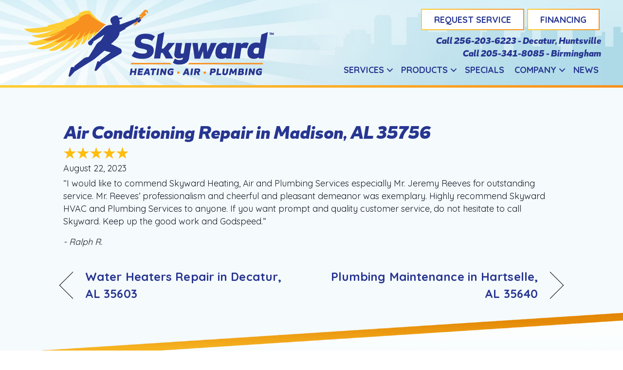

--- FILE ---
content_type: text/html; charset=UTF-8
request_url: https://callskyward.com/testimonial/air-conditioning-repair-in-madison-al-35756/
body_size: 19004
content:
<!DOCTYPE html>
<html lang="en-US" prefix="og: https://ogp.me/ns#">
<head><meta charset="UTF-8" /><script>if(navigator.userAgent.match(/MSIE|Internet Explorer/i)||navigator.userAgent.match(/Trident\/7\..*?rv:11/i)){var href=document.location.href;if(!href.match(/[?&]nowprocket/)){if(href.indexOf("?")==-1){if(href.indexOf("#")==-1){document.location.href=href+"?nowprocket=1"}else{document.location.href=href.replace("#","?nowprocket=1#")}}else{if(href.indexOf("#")==-1){document.location.href=href+"&nowprocket=1"}else{document.location.href=href.replace("#","&nowprocket=1#")}}}}</script><script>(()=>{class RocketLazyLoadScripts{constructor(){this.v="2.0.3",this.userEvents=["keydown","keyup","mousedown","mouseup","mousemove","mouseover","mouseenter","mouseout","mouseleave","touchmove","touchstart","touchend","touchcancel","wheel","click","dblclick","input","visibilitychange"],this.attributeEvents=["onblur","onclick","oncontextmenu","ondblclick","onfocus","onmousedown","onmouseenter","onmouseleave","onmousemove","onmouseout","onmouseover","onmouseup","onmousewheel","onscroll","onsubmit"]}async t(){this.i(),this.o(),/iP(ad|hone)/.test(navigator.userAgent)&&this.h(),this.u(),this.l(this),this.m(),this.k(this),this.p(this),this._(),await Promise.all([this.R(),this.L()]),this.lastBreath=Date.now(),this.S(this),this.P(),this.D(),this.O(),this.M(),await this.C(this.delayedScripts.normal),await this.C(this.delayedScripts.defer),await this.C(this.delayedScripts.async),this.F("domReady"),await this.T(),await this.j(),await this.I(),this.F("windowLoad"),await this.A(),window.dispatchEvent(new Event("rocket-allScriptsLoaded")),this.everythingLoaded=!0,this.lastTouchEnd&&await new Promise((t=>setTimeout(t,500-Date.now()+this.lastTouchEnd))),this.H(),this.F("all"),this.U(),this.W()}i(){this.CSPIssue=sessionStorage.getItem("rocketCSPIssue"),document.addEventListener("securitypolicyviolation",(t=>{this.CSPIssue||"script-src-elem"!==t.violatedDirective||"data"!==t.blockedURI||(this.CSPIssue=!0,sessionStorage.setItem("rocketCSPIssue",!0))}),{isRocket:!0})}o(){window.addEventListener("pageshow",(t=>{this.persisted=t.persisted,this.realWindowLoadedFired=!0}),{isRocket:!0}),window.addEventListener("pagehide",(()=>{this.onFirstUserAction=null}),{isRocket:!0})}h(){let t;function e(e){t=e}window.addEventListener("touchstart",e,{isRocket:!0}),window.addEventListener("touchend",(function i(o){Math.abs(o.changedTouches[0].pageX-t.changedTouches[0].pageX)<10&&Math.abs(o.changedTouches[0].pageY-t.changedTouches[0].pageY)<10&&o.timeStamp-t.timeStamp<200&&(o.target.dispatchEvent(new PointerEvent("click",{target:o.target,bubbles:!0,cancelable:!0,detail:1})),event.preventDefault(),window.removeEventListener("touchstart",e,{isRocket:!0}),window.removeEventListener("touchend",i,{isRocket:!0}))}),{isRocket:!0})}q(t){this.userActionTriggered||("mousemove"!==t.type||this.firstMousemoveIgnored?"keyup"===t.type||"mouseover"===t.type||"mouseout"===t.type||(this.userActionTriggered=!0,this.onFirstUserAction&&this.onFirstUserAction()):this.firstMousemoveIgnored=!0),"click"===t.type&&t.preventDefault(),this.savedUserEvents.length>0&&(t.stopPropagation(),t.stopImmediatePropagation()),"touchstart"===this.lastEvent&&"touchend"===t.type&&(this.lastTouchEnd=Date.now()),"click"===t.type&&(this.lastTouchEnd=0),this.lastEvent=t.type,this.savedUserEvents.push(t)}u(){this.savedUserEvents=[],this.userEventHandler=this.q.bind(this),this.userEvents.forEach((t=>window.addEventListener(t,this.userEventHandler,{passive:!1,isRocket:!0})))}U(){this.userEvents.forEach((t=>window.removeEventListener(t,this.userEventHandler,{passive:!1,isRocket:!0}))),this.savedUserEvents.forEach((t=>{t.target.dispatchEvent(new window[t.constructor.name](t.type,t))}))}m(){this.eventsMutationObserver=new MutationObserver((t=>{const e="return false";for(const i of t){if("attributes"===i.type){const t=i.target.getAttribute(i.attributeName);t&&t!==e&&(i.target.setAttribute("data-rocket-"+i.attributeName,t),i.target["rocket"+i.attributeName]=new Function("event",t),i.target.setAttribute(i.attributeName,e))}"childList"===i.type&&i.addedNodes.forEach((t=>{if(t.nodeType===Node.ELEMENT_NODE)for(const i of t.attributes)this.attributeEvents.includes(i.name)&&i.value&&""!==i.value&&(t.setAttribute("data-rocket-"+i.name,i.value),t["rocket"+i.name]=new Function("event",i.value),t.setAttribute(i.name,e))}))}})),this.eventsMutationObserver.observe(document,{subtree:!0,childList:!0,attributeFilter:this.attributeEvents})}H(){this.eventsMutationObserver.disconnect(),this.attributeEvents.forEach((t=>{document.querySelectorAll("[data-rocket-"+t+"]").forEach((e=>{e.setAttribute(t,e.getAttribute("data-rocket-"+t)),e.removeAttribute("data-rocket-"+t)}))}))}k(t){Object.defineProperty(HTMLElement.prototype,"onclick",{get(){return this.rocketonclick||null},set(e){this.rocketonclick=e,this.setAttribute(t.everythingLoaded?"onclick":"data-rocket-onclick","this.rocketonclick(event)")}})}S(t){function e(e,i){let o=e[i];e[i]=null,Object.defineProperty(e,i,{get:()=>o,set(s){t.everythingLoaded?o=s:e["rocket"+i]=o=s}})}e(document,"onreadystatechange"),e(window,"onload"),e(window,"onpageshow");try{Object.defineProperty(document,"readyState",{get:()=>t.rocketReadyState,set(e){t.rocketReadyState=e},configurable:!0}),document.readyState="loading"}catch(t){console.log("WPRocket DJE readyState conflict, bypassing")}}l(t){this.originalAddEventListener=EventTarget.prototype.addEventListener,this.originalRemoveEventListener=EventTarget.prototype.removeEventListener,this.savedEventListeners=[],EventTarget.prototype.addEventListener=function(e,i,o){o&&o.isRocket||!t.B(e,this)&&!t.userEvents.includes(e)||t.B(e,this)&&!t.userActionTriggered||e.startsWith("rocket-")||t.everythingLoaded?t.originalAddEventListener.call(this,e,i,o):t.savedEventListeners.push({target:this,remove:!1,type:e,func:i,options:o})},EventTarget.prototype.removeEventListener=function(e,i,o){o&&o.isRocket||!t.B(e,this)&&!t.userEvents.includes(e)||t.B(e,this)&&!t.userActionTriggered||e.startsWith("rocket-")||t.everythingLoaded?t.originalRemoveEventListener.call(this,e,i,o):t.savedEventListeners.push({target:this,remove:!0,type:e,func:i,options:o})}}F(t){"all"===t&&(EventTarget.prototype.addEventListener=this.originalAddEventListener,EventTarget.prototype.removeEventListener=this.originalRemoveEventListener),this.savedEventListeners=this.savedEventListeners.filter((e=>{let i=e.type,o=e.target||window;return"domReady"===t&&"DOMContentLoaded"!==i&&"readystatechange"!==i||("windowLoad"===t&&"load"!==i&&"readystatechange"!==i&&"pageshow"!==i||(this.B(i,o)&&(i="rocket-"+i),e.remove?o.removeEventListener(i,e.func,e.options):o.addEventListener(i,e.func,e.options),!1))}))}p(t){let e;function i(e){return t.everythingLoaded?e:e.split(" ").map((t=>"load"===t||t.startsWith("load.")?"rocket-jquery-load":t)).join(" ")}function o(o){function s(e){const s=o.fn[e];o.fn[e]=o.fn.init.prototype[e]=function(){return this[0]===window&&t.userActionTriggered&&("string"==typeof arguments[0]||arguments[0]instanceof String?arguments[0]=i(arguments[0]):"object"==typeof arguments[0]&&Object.keys(arguments[0]).forEach((t=>{const e=arguments[0][t];delete arguments[0][t],arguments[0][i(t)]=e}))),s.apply(this,arguments),this}}if(o&&o.fn&&!t.allJQueries.includes(o)){const e={DOMContentLoaded:[],"rocket-DOMContentLoaded":[]};for(const t in e)document.addEventListener(t,(()=>{e[t].forEach((t=>t()))}),{isRocket:!0});o.fn.ready=o.fn.init.prototype.ready=function(i){function s(){parseInt(o.fn.jquery)>2?setTimeout((()=>i.bind(document)(o))):i.bind(document)(o)}return t.realDomReadyFired?!t.userActionTriggered||t.fauxDomReadyFired?s():e["rocket-DOMContentLoaded"].push(s):e.DOMContentLoaded.push(s),o([])},s("on"),s("one"),s("off"),t.allJQueries.push(o)}e=o}t.allJQueries=[],o(window.jQuery),Object.defineProperty(window,"jQuery",{get:()=>e,set(t){o(t)}})}P(){const t=new Map;document.write=document.writeln=function(e){const i=document.currentScript,o=document.createRange(),s=i.parentElement;let n=t.get(i);void 0===n&&(n=i.nextSibling,t.set(i,n));const c=document.createDocumentFragment();o.setStart(c,0),c.appendChild(o.createContextualFragment(e)),s.insertBefore(c,n)}}async R(){return new Promise((t=>{this.userActionTriggered?t():this.onFirstUserAction=t}))}async L(){return new Promise((t=>{document.addEventListener("DOMContentLoaded",(()=>{this.realDomReadyFired=!0,t()}),{isRocket:!0})}))}async I(){return this.realWindowLoadedFired?Promise.resolve():new Promise((t=>{window.addEventListener("load",t,{isRocket:!0})}))}M(){this.pendingScripts=[];this.scriptsMutationObserver=new MutationObserver((t=>{for(const e of t)e.addedNodes.forEach((t=>{"SCRIPT"!==t.tagName||t.noModule||t.isWPRocket||this.pendingScripts.push({script:t,promise:new Promise((e=>{const i=()=>{const i=this.pendingScripts.findIndex((e=>e.script===t));i>=0&&this.pendingScripts.splice(i,1),e()};t.addEventListener("load",i,{isRocket:!0}),t.addEventListener("error",i,{isRocket:!0}),setTimeout(i,1e3)}))})}))})),this.scriptsMutationObserver.observe(document,{childList:!0,subtree:!0})}async j(){await this.J(),this.pendingScripts.length?(await this.pendingScripts[0].promise,await this.j()):this.scriptsMutationObserver.disconnect()}D(){this.delayedScripts={normal:[],async:[],defer:[]},document.querySelectorAll("script[type$=rocketlazyloadscript]").forEach((t=>{t.hasAttribute("data-rocket-src")?t.hasAttribute("async")&&!1!==t.async?this.delayedScripts.async.push(t):t.hasAttribute("defer")&&!1!==t.defer||"module"===t.getAttribute("data-rocket-type")?this.delayedScripts.defer.push(t):this.delayedScripts.normal.push(t):this.delayedScripts.normal.push(t)}))}async _(){await this.L();let t=[];document.querySelectorAll("script[type$=rocketlazyloadscript][data-rocket-src]").forEach((e=>{let i=e.getAttribute("data-rocket-src");if(i&&!i.startsWith("data:")){i.startsWith("//")&&(i=location.protocol+i);try{const o=new URL(i).origin;o!==location.origin&&t.push({src:o,crossOrigin:e.crossOrigin||"module"===e.getAttribute("data-rocket-type")})}catch(t){}}})),t=[...new Map(t.map((t=>[JSON.stringify(t),t]))).values()],this.N(t,"preconnect")}async $(t){if(await this.G(),!0!==t.noModule||!("noModule"in HTMLScriptElement.prototype))return new Promise((e=>{let i;function o(){(i||t).setAttribute("data-rocket-status","executed"),e()}try{if(navigator.userAgent.includes("Firefox/")||""===navigator.vendor||this.CSPIssue)i=document.createElement("script"),[...t.attributes].forEach((t=>{let e=t.nodeName;"type"!==e&&("data-rocket-type"===e&&(e="type"),"data-rocket-src"===e&&(e="src"),i.setAttribute(e,t.nodeValue))})),t.text&&(i.text=t.text),t.nonce&&(i.nonce=t.nonce),i.hasAttribute("src")?(i.addEventListener("load",o,{isRocket:!0}),i.addEventListener("error",(()=>{i.setAttribute("data-rocket-status","failed-network"),e()}),{isRocket:!0}),setTimeout((()=>{i.isConnected||e()}),1)):(i.text=t.text,o()),i.isWPRocket=!0,t.parentNode.replaceChild(i,t);else{const i=t.getAttribute("data-rocket-type"),s=t.getAttribute("data-rocket-src");i?(t.type=i,t.removeAttribute("data-rocket-type")):t.removeAttribute("type"),t.addEventListener("load",o,{isRocket:!0}),t.addEventListener("error",(i=>{this.CSPIssue&&i.target.src.startsWith("data:")?(console.log("WPRocket: CSP fallback activated"),t.removeAttribute("src"),this.$(t).then(e)):(t.setAttribute("data-rocket-status","failed-network"),e())}),{isRocket:!0}),s?(t.fetchPriority="high",t.removeAttribute("data-rocket-src"),t.src=s):t.src="data:text/javascript;base64,"+window.btoa(unescape(encodeURIComponent(t.text)))}}catch(i){t.setAttribute("data-rocket-status","failed-transform"),e()}}));t.setAttribute("data-rocket-status","skipped")}async C(t){const e=t.shift();return e?(e.isConnected&&await this.$(e),this.C(t)):Promise.resolve()}O(){this.N([...this.delayedScripts.normal,...this.delayedScripts.defer,...this.delayedScripts.async],"preload")}N(t,e){this.trash=this.trash||[];let i=!0;var o=document.createDocumentFragment();t.forEach((t=>{const s=t.getAttribute&&t.getAttribute("data-rocket-src")||t.src;if(s&&!s.startsWith("data:")){const n=document.createElement("link");n.href=s,n.rel=e,"preconnect"!==e&&(n.as="script",n.fetchPriority=i?"high":"low"),t.getAttribute&&"module"===t.getAttribute("data-rocket-type")&&(n.crossOrigin=!0),t.crossOrigin&&(n.crossOrigin=t.crossOrigin),t.integrity&&(n.integrity=t.integrity),t.nonce&&(n.nonce=t.nonce),o.appendChild(n),this.trash.push(n),i=!1}})),document.head.appendChild(o)}W(){this.trash.forEach((t=>t.remove()))}async T(){try{document.readyState="interactive"}catch(t){}this.fauxDomReadyFired=!0;try{await this.G(),document.dispatchEvent(new Event("rocket-readystatechange")),await this.G(),document.rocketonreadystatechange&&document.rocketonreadystatechange(),await this.G(),document.dispatchEvent(new Event("rocket-DOMContentLoaded")),await this.G(),window.dispatchEvent(new Event("rocket-DOMContentLoaded"))}catch(t){console.error(t)}}async A(){try{document.readyState="complete"}catch(t){}try{await this.G(),document.dispatchEvent(new Event("rocket-readystatechange")),await this.G(),document.rocketonreadystatechange&&document.rocketonreadystatechange(),await this.G(),window.dispatchEvent(new Event("rocket-load")),await this.G(),window.rocketonload&&window.rocketonload(),await this.G(),this.allJQueries.forEach((t=>t(window).trigger("rocket-jquery-load"))),await this.G();const t=new Event("rocket-pageshow");t.persisted=this.persisted,window.dispatchEvent(t),await this.G(),window.rocketonpageshow&&window.rocketonpageshow({persisted:this.persisted})}catch(t){console.error(t)}}async G(){Date.now()-this.lastBreath>45&&(await this.J(),this.lastBreath=Date.now())}async J(){return document.hidden?new Promise((t=>setTimeout(t))):new Promise((t=>requestAnimationFrame(t)))}B(t,e){return e===document&&"readystatechange"===t||(e===document&&"DOMContentLoaded"===t||(e===window&&"DOMContentLoaded"===t||(e===window&&"load"===t||e===window&&"pageshow"===t)))}static run(){(new RocketLazyLoadScripts).t()}}RocketLazyLoadScripts.run()})();</script>

<meta name='viewport' content='width=device-width, initial-scale=1.0' />
<meta http-equiv='X-UA-Compatible' content='IE=edge' />
<link rel="profile" href="https://gmpg.org/xfn/11" />
	<style>img:is([sizes="auto" i], [sizes^="auto," i]) { contain-intrinsic-size: 3000px 1500px }</style>
	
<!-- Search Engine Optimization by Rank Math PRO - https://rankmath.com/ -->
<title>Air Conditioning Repair In Madison, AL 35756 | Skyward Heating, Air &amp; Plumbing</title><link rel="preload" data-rocket-preload as="image" href="https://callskyward.com/wp-content/uploads/footer-bg.png" fetchpriority="high"><link rel="preload" data-rocket-preload as="style" href="https://fonts.googleapis.com/css?family=Quicksand%3A700%2C300%2C400&#038;display=swap" /><link rel="stylesheet" href="https://fonts.googleapis.com/css?family=Quicksand%3A700%2C300%2C400&#038;display=swap" media="print" onload="this.media='all'" /><noscript><link rel="stylesheet" href="https://fonts.googleapis.com/css?family=Quicksand%3A700%2C300%2C400&#038;display=swap" /></noscript>
<meta name="description" content="&quot;I would like to commend Skyward Heating, Air and Plumbing Services especially Mr. Jeremy Reeves for outstanding service. Mr. Reeves&#039; professionalism and"/>
<meta name="robots" content="follow, index, max-snippet:-1, max-video-preview:-1, max-image-preview:large"/>
<link rel="canonical" href="https://callskyward.com/testimonial/air-conditioning-repair-in-madison-al-35756/" />
<meta property="og:locale" content="en_US" />
<meta property="og:type" content="article" />
<meta property="og:title" content="Air Conditioning Repair In Madison, AL 35756 | Skyward Heating, Air &amp; Plumbing" />
<meta property="og:description" content="&quot;I would like to commend Skyward Heating, Air and Plumbing Services especially Mr. Jeremy Reeves for outstanding service. Mr. Reeves&#039; professionalism and" />
<meta property="og:url" content="https://callskyward.com/testimonial/air-conditioning-repair-in-madison-al-35756/" />
<meta property="og:site_name" content="Skyward Heating, Air &amp; Plumbing" />
<meta property="article:publisher" content="https://www.facebook.com/chandlerwiseservicesllc/" />
<meta property="article:section" content="Testimonials" />
<meta property="og:image" content="https://callskyward.com/wp-content/uploads/SKW-Logo-SOCL.jpg" />
<meta property="og:image:secure_url" content="https://callskyward.com/wp-content/uploads/SKW-Logo-SOCL.jpg" />
<meta property="og:image:width" content="1110" />
<meta property="og:image:height" content="326" />
<meta property="og:image:alt" content="Skyward Home Services logo." />
<meta property="og:image:type" content="image/jpeg" />
<meta name="twitter:card" content="summary_large_image" />
<meta name="twitter:title" content="Air Conditioning Repair In Madison, AL 35756 | Skyward Heating, Air &amp; Plumbing" />
<meta name="twitter:description" content="&quot;I would like to commend Skyward Heating, Air and Plumbing Services especially Mr. Jeremy Reeves for outstanding service. Mr. Reeves&#039; professionalism and" />
<meta name="twitter:image" content="https://callskyward.com/wp-content/uploads/SKW-Logo-SOCL.jpg" />
<!-- /Rank Math WordPress SEO plugin -->

<link rel='dns-prefetch' href='//kit.fontawesome.com' />
<link rel='dns-prefetch' href='//fonts.googleapis.com' />
<link href='https://fonts.gstatic.com' crossorigin rel='preconnect' />
<link rel="alternate" type="application/rss+xml" title="Skyward Heating, Air &amp; Plumbing &raquo; Feed" href="https://callskyward.com/feed/" />
<link rel="alternate" type="application/rss+xml" title="Skyward Heating, Air &amp; Plumbing &raquo; Comments Feed" href="https://callskyward.com/comments/feed/" />
<link data-minify="1" rel='stylesheet' id='ptb-rating-css' href='https://callskyward.com/wp-content/cache/min/1/wp-content/plugins/themify-ptb/public/css/modules/rating.css?ver=1767909325' media='all' />
<link rel='stylesheet' id='wp-block-library-css' href='https://callskyward.com/wp-includes/css/dist/block-library/style.min.css?=1752626566' media='all' />
<style id='wp-block-library-theme-inline-css'>
.wp-block-audio :where(figcaption){color:#555;font-size:13px;text-align:center}.is-dark-theme .wp-block-audio :where(figcaption){color:#ffffffa6}.wp-block-audio{margin:0 0 1em}.wp-block-code{border:1px solid #ccc;border-radius:4px;font-family:Menlo,Consolas,monaco,monospace;padding:.8em 1em}.wp-block-embed :where(figcaption){color:#555;font-size:13px;text-align:center}.is-dark-theme .wp-block-embed :where(figcaption){color:#ffffffa6}.wp-block-embed{margin:0 0 1em}.blocks-gallery-caption{color:#555;font-size:13px;text-align:center}.is-dark-theme .blocks-gallery-caption{color:#ffffffa6}:root :where(.wp-block-image figcaption){color:#555;font-size:13px;text-align:center}.is-dark-theme :root :where(.wp-block-image figcaption){color:#ffffffa6}.wp-block-image{margin:0 0 1em}.wp-block-pullquote{border-bottom:4px solid;border-top:4px solid;color:currentColor;margin-bottom:1.75em}.wp-block-pullquote cite,.wp-block-pullquote footer,.wp-block-pullquote__citation{color:currentColor;font-size:.8125em;font-style:normal;text-transform:uppercase}.wp-block-quote{border-left:.25em solid;margin:0 0 1.75em;padding-left:1em}.wp-block-quote cite,.wp-block-quote footer{color:currentColor;font-size:.8125em;font-style:normal;position:relative}.wp-block-quote:where(.has-text-align-right){border-left:none;border-right:.25em solid;padding-left:0;padding-right:1em}.wp-block-quote:where(.has-text-align-center){border:none;padding-left:0}.wp-block-quote.is-large,.wp-block-quote.is-style-large,.wp-block-quote:where(.is-style-plain){border:none}.wp-block-search .wp-block-search__label{font-weight:700}.wp-block-search__button{border:1px solid #ccc;padding:.375em .625em}:where(.wp-block-group.has-background){padding:1.25em 2.375em}.wp-block-separator.has-css-opacity{opacity:.4}.wp-block-separator{border:none;border-bottom:2px solid;margin-left:auto;margin-right:auto}.wp-block-separator.has-alpha-channel-opacity{opacity:1}.wp-block-separator:not(.is-style-wide):not(.is-style-dots){width:100px}.wp-block-separator.has-background:not(.is-style-dots){border-bottom:none;height:1px}.wp-block-separator.has-background:not(.is-style-wide):not(.is-style-dots){height:2px}.wp-block-table{margin:0 0 1em}.wp-block-table td,.wp-block-table th{word-break:normal}.wp-block-table :where(figcaption){color:#555;font-size:13px;text-align:center}.is-dark-theme .wp-block-table :where(figcaption){color:#ffffffa6}.wp-block-video :where(figcaption){color:#555;font-size:13px;text-align:center}.is-dark-theme .wp-block-video :where(figcaption){color:#ffffffa6}.wp-block-video{margin:0 0 1em}:root :where(.wp-block-template-part.has-background){margin-bottom:0;margin-top:0;padding:1.25em 2.375em}
</style>
<style id='classic-theme-styles-inline-css'>
/*! This file is auto-generated */
.wp-block-button__link{color:#fff;background-color:#32373c;border-radius:9999px;box-shadow:none;text-decoration:none;padding:calc(.667em + 2px) calc(1.333em + 2px);font-size:1.125em}.wp-block-file__button{background:#32373c;color:#fff;text-decoration:none}
</style>
<link data-minify="1" rel='stylesheet' id='font-awesome-svg-styles-css' href='https://callskyward.com/wp-content/cache/min/1/wp-content/uploads/font-awesome/v6.4.2/css/svg-with-js.css?ver=1767909308' media='all' />
<style id='font-awesome-svg-styles-inline-css'>
   .wp-block-font-awesome-icon svg::before,
   .wp-rich-text-font-awesome-icon svg::before {content: unset;}
</style>
<style id='global-styles-inline-css'>
:root{--wp--preset--aspect-ratio--square: 1;--wp--preset--aspect-ratio--4-3: 4/3;--wp--preset--aspect-ratio--3-4: 3/4;--wp--preset--aspect-ratio--3-2: 3/2;--wp--preset--aspect-ratio--2-3: 2/3;--wp--preset--aspect-ratio--16-9: 16/9;--wp--preset--aspect-ratio--9-16: 9/16;--wp--preset--color--black: #000000;--wp--preset--color--cyan-bluish-gray: #abb8c3;--wp--preset--color--white: #ffffff;--wp--preset--color--pale-pink: #f78da7;--wp--preset--color--vivid-red: #cf2e2e;--wp--preset--color--luminous-vivid-orange: #ff6900;--wp--preset--color--luminous-vivid-amber: #fcb900;--wp--preset--color--light-green-cyan: #7bdcb5;--wp--preset--color--vivid-green-cyan: #00d084;--wp--preset--color--pale-cyan-blue: #8ed1fc;--wp--preset--color--vivid-cyan-blue: #0693e3;--wp--preset--color--vivid-purple: #9b51e0;--wp--preset--color--fl-heading-text: #273691;--wp--preset--color--fl-body-bg: #ffffff;--wp--preset--color--fl-body-text: #141c27;--wp--preset--color--fl-accent: #273691;--wp--preset--color--fl-accent-hover: #273691;--wp--preset--color--fl-topbar-bg: #ffffff;--wp--preset--color--fl-topbar-text: #000000;--wp--preset--color--fl-topbar-link: #428bca;--wp--preset--color--fl-topbar-hover: #428bca;--wp--preset--color--fl-header-bg: #ffffff;--wp--preset--color--fl-header-text: #000000;--wp--preset--color--fl-header-link: #428bca;--wp--preset--color--fl-header-hover: #428bca;--wp--preset--color--fl-nav-bg: #ffffff;--wp--preset--color--fl-nav-link: #428bca;--wp--preset--color--fl-nav-hover: #428bca;--wp--preset--color--fl-content-bg: #f5fafc;--wp--preset--color--fl-footer-widgets-bg: #ffffff;--wp--preset--color--fl-footer-widgets-text: #000000;--wp--preset--color--fl-footer-widgets-link: #428bca;--wp--preset--color--fl-footer-widgets-hover: #428bca;--wp--preset--color--fl-footer-bg: #ffffff;--wp--preset--color--fl-footer-text: #000000;--wp--preset--color--fl-footer-link: #428bca;--wp--preset--color--fl-footer-hover: #428bca;--wp--preset--gradient--vivid-cyan-blue-to-vivid-purple: linear-gradient(135deg,rgba(6,147,227,1) 0%,rgb(155,81,224) 100%);--wp--preset--gradient--light-green-cyan-to-vivid-green-cyan: linear-gradient(135deg,rgb(122,220,180) 0%,rgb(0,208,130) 100%);--wp--preset--gradient--luminous-vivid-amber-to-luminous-vivid-orange: linear-gradient(135deg,rgba(252,185,0,1) 0%,rgba(255,105,0,1) 100%);--wp--preset--gradient--luminous-vivid-orange-to-vivid-red: linear-gradient(135deg,rgba(255,105,0,1) 0%,rgb(207,46,46) 100%);--wp--preset--gradient--very-light-gray-to-cyan-bluish-gray: linear-gradient(135deg,rgb(238,238,238) 0%,rgb(169,184,195) 100%);--wp--preset--gradient--cool-to-warm-spectrum: linear-gradient(135deg,rgb(74,234,220) 0%,rgb(151,120,209) 20%,rgb(207,42,186) 40%,rgb(238,44,130) 60%,rgb(251,105,98) 80%,rgb(254,248,76) 100%);--wp--preset--gradient--blush-light-purple: linear-gradient(135deg,rgb(255,206,236) 0%,rgb(152,150,240) 100%);--wp--preset--gradient--blush-bordeaux: linear-gradient(135deg,rgb(254,205,165) 0%,rgb(254,45,45) 50%,rgb(107,0,62) 100%);--wp--preset--gradient--luminous-dusk: linear-gradient(135deg,rgb(255,203,112) 0%,rgb(199,81,192) 50%,rgb(65,88,208) 100%);--wp--preset--gradient--pale-ocean: linear-gradient(135deg,rgb(255,245,203) 0%,rgb(182,227,212) 50%,rgb(51,167,181) 100%);--wp--preset--gradient--electric-grass: linear-gradient(135deg,rgb(202,248,128) 0%,rgb(113,206,126) 100%);--wp--preset--gradient--midnight: linear-gradient(135deg,rgb(2,3,129) 0%,rgb(40,116,252) 100%);--wp--preset--font-size--small: 13px;--wp--preset--font-size--medium: 20px;--wp--preset--font-size--large: 36px;--wp--preset--font-size--x-large: 42px;--wp--preset--spacing--20: 0.44rem;--wp--preset--spacing--30: 0.67rem;--wp--preset--spacing--40: 1rem;--wp--preset--spacing--50: 1.5rem;--wp--preset--spacing--60: 2.25rem;--wp--preset--spacing--70: 3.38rem;--wp--preset--spacing--80: 5.06rem;--wp--preset--shadow--natural: 6px 6px 9px rgba(0, 0, 0, 0.2);--wp--preset--shadow--deep: 12px 12px 50px rgba(0, 0, 0, 0.4);--wp--preset--shadow--sharp: 6px 6px 0px rgba(0, 0, 0, 0.2);--wp--preset--shadow--outlined: 6px 6px 0px -3px rgba(255, 255, 255, 1), 6px 6px rgba(0, 0, 0, 1);--wp--preset--shadow--crisp: 6px 6px 0px rgba(0, 0, 0, 1);}:where(.is-layout-flex){gap: 0.5em;}:where(.is-layout-grid){gap: 0.5em;}body .is-layout-flex{display: flex;}.is-layout-flex{flex-wrap: wrap;align-items: center;}.is-layout-flex > :is(*, div){margin: 0;}body .is-layout-grid{display: grid;}.is-layout-grid > :is(*, div){margin: 0;}:where(.wp-block-columns.is-layout-flex){gap: 2em;}:where(.wp-block-columns.is-layout-grid){gap: 2em;}:where(.wp-block-post-template.is-layout-flex){gap: 1.25em;}:where(.wp-block-post-template.is-layout-grid){gap: 1.25em;}.has-black-color{color: var(--wp--preset--color--black) !important;}.has-cyan-bluish-gray-color{color: var(--wp--preset--color--cyan-bluish-gray) !important;}.has-white-color{color: var(--wp--preset--color--white) !important;}.has-pale-pink-color{color: var(--wp--preset--color--pale-pink) !important;}.has-vivid-red-color{color: var(--wp--preset--color--vivid-red) !important;}.has-luminous-vivid-orange-color{color: var(--wp--preset--color--luminous-vivid-orange) !important;}.has-luminous-vivid-amber-color{color: var(--wp--preset--color--luminous-vivid-amber) !important;}.has-light-green-cyan-color{color: var(--wp--preset--color--light-green-cyan) !important;}.has-vivid-green-cyan-color{color: var(--wp--preset--color--vivid-green-cyan) !important;}.has-pale-cyan-blue-color{color: var(--wp--preset--color--pale-cyan-blue) !important;}.has-vivid-cyan-blue-color{color: var(--wp--preset--color--vivid-cyan-blue) !important;}.has-vivid-purple-color{color: var(--wp--preset--color--vivid-purple) !important;}.has-black-background-color{background-color: var(--wp--preset--color--black) !important;}.has-cyan-bluish-gray-background-color{background-color: var(--wp--preset--color--cyan-bluish-gray) !important;}.has-white-background-color{background-color: var(--wp--preset--color--white) !important;}.has-pale-pink-background-color{background-color: var(--wp--preset--color--pale-pink) !important;}.has-vivid-red-background-color{background-color: var(--wp--preset--color--vivid-red) !important;}.has-luminous-vivid-orange-background-color{background-color: var(--wp--preset--color--luminous-vivid-orange) !important;}.has-luminous-vivid-amber-background-color{background-color: var(--wp--preset--color--luminous-vivid-amber) !important;}.has-light-green-cyan-background-color{background-color: var(--wp--preset--color--light-green-cyan) !important;}.has-vivid-green-cyan-background-color{background-color: var(--wp--preset--color--vivid-green-cyan) !important;}.has-pale-cyan-blue-background-color{background-color: var(--wp--preset--color--pale-cyan-blue) !important;}.has-vivid-cyan-blue-background-color{background-color: var(--wp--preset--color--vivid-cyan-blue) !important;}.has-vivid-purple-background-color{background-color: var(--wp--preset--color--vivid-purple) !important;}.has-black-border-color{border-color: var(--wp--preset--color--black) !important;}.has-cyan-bluish-gray-border-color{border-color: var(--wp--preset--color--cyan-bluish-gray) !important;}.has-white-border-color{border-color: var(--wp--preset--color--white) !important;}.has-pale-pink-border-color{border-color: var(--wp--preset--color--pale-pink) !important;}.has-vivid-red-border-color{border-color: var(--wp--preset--color--vivid-red) !important;}.has-luminous-vivid-orange-border-color{border-color: var(--wp--preset--color--luminous-vivid-orange) !important;}.has-luminous-vivid-amber-border-color{border-color: var(--wp--preset--color--luminous-vivid-amber) !important;}.has-light-green-cyan-border-color{border-color: var(--wp--preset--color--light-green-cyan) !important;}.has-vivid-green-cyan-border-color{border-color: var(--wp--preset--color--vivid-green-cyan) !important;}.has-pale-cyan-blue-border-color{border-color: var(--wp--preset--color--pale-cyan-blue) !important;}.has-vivid-cyan-blue-border-color{border-color: var(--wp--preset--color--vivid-cyan-blue) !important;}.has-vivid-purple-border-color{border-color: var(--wp--preset--color--vivid-purple) !important;}.has-vivid-cyan-blue-to-vivid-purple-gradient-background{background: var(--wp--preset--gradient--vivid-cyan-blue-to-vivid-purple) !important;}.has-light-green-cyan-to-vivid-green-cyan-gradient-background{background: var(--wp--preset--gradient--light-green-cyan-to-vivid-green-cyan) !important;}.has-luminous-vivid-amber-to-luminous-vivid-orange-gradient-background{background: var(--wp--preset--gradient--luminous-vivid-amber-to-luminous-vivid-orange) !important;}.has-luminous-vivid-orange-to-vivid-red-gradient-background{background: var(--wp--preset--gradient--luminous-vivid-orange-to-vivid-red) !important;}.has-very-light-gray-to-cyan-bluish-gray-gradient-background{background: var(--wp--preset--gradient--very-light-gray-to-cyan-bluish-gray) !important;}.has-cool-to-warm-spectrum-gradient-background{background: var(--wp--preset--gradient--cool-to-warm-spectrum) !important;}.has-blush-light-purple-gradient-background{background: var(--wp--preset--gradient--blush-light-purple) !important;}.has-blush-bordeaux-gradient-background{background: var(--wp--preset--gradient--blush-bordeaux) !important;}.has-luminous-dusk-gradient-background{background: var(--wp--preset--gradient--luminous-dusk) !important;}.has-pale-ocean-gradient-background{background: var(--wp--preset--gradient--pale-ocean) !important;}.has-electric-grass-gradient-background{background: var(--wp--preset--gradient--electric-grass) !important;}.has-midnight-gradient-background{background: var(--wp--preset--gradient--midnight) !important;}.has-small-font-size{font-size: var(--wp--preset--font-size--small) !important;}.has-medium-font-size{font-size: var(--wp--preset--font-size--medium) !important;}.has-large-font-size{font-size: var(--wp--preset--font-size--large) !important;}.has-x-large-font-size{font-size: var(--wp--preset--font-size--x-large) !important;}
:where(.wp-block-post-template.is-layout-flex){gap: 1.25em;}:where(.wp-block-post-template.is-layout-grid){gap: 1.25em;}
:where(.wp-block-columns.is-layout-flex){gap: 2em;}:where(.wp-block-columns.is-layout-grid){gap: 2em;}
:root :where(.wp-block-pullquote){font-size: 1.5em;line-height: 1.6;}
</style>
<link data-minify="1" rel='stylesheet' id='wpa-style-css' href='https://callskyward.com/wp-content/cache/min/1/wp-content/plugins/wp-accessibility/css/wpa-style.css?ver=1767909308' media='all' />
<style id='wpa-style-inline-css'>
.wpa-hide-ltr#skiplinks a, .wpa-hide-ltr#skiplinks a:hover, .wpa-hide-ltr#skiplinks a:visited {
	
}
.wpa-hide-ltr#skiplinks a:active,  .wpa-hide-ltr#skiplinks a:focus {
	
}
	
		:focus { outline: 2px solid #cccccc!important; outline-offset: 2px !important; }
		:root { --admin-bar-top : 7px; }
</style>
<style id='wpgb-head-inline-css'>
.wp-grid-builder:not(.wpgb-template),.wpgb-facet{opacity:0.01}.wpgb-facet fieldset{margin:0;padding:0;border:none;outline:none;box-shadow:none}.wpgb-facet fieldset:last-child{margin-bottom:40px;}.wpgb-facet fieldset legend.wpgb-sr-only{height:1px;width:1px}
</style>
<link rel='stylesheet' id='jquery-magnificpopup-css' href='https://callskyward.com/wp-content/plugins/bb-plugin/css/jquery.magnificpopup.min.css?=1764964306' media='all' />
<link data-minify="1" rel='stylesheet' id='fl-builder-layout-bundle-ef9d572065df7b67bc58a1efb595edfe-css' href='https://callskyward.com/wp-content/cache/min/1/wp-content/uploads/bb-plugin/cache/ef9d572065df7b67bc58a1efb595edfe-layout-bundle.css?ver=1767913005' media='all' />
<link data-minify="1" rel='stylesheet' id='ptb-css' href='https://callskyward.com/wp-content/cache/min/1/wp-content/plugins/themify-ptb/public/css/ptb-public.css?ver=1767909308' media='all' />
<link data-minify="1" rel='stylesheet' id='bootstrap-css' href='https://callskyward.com/wp-content/cache/min/1/wp-content/themes/bb-theme/css/bootstrap.min.css?ver=1767909308' media='all' />
<link data-minify="1" rel='stylesheet' id='fl-automator-skin-css' href='https://callskyward.com/wp-content/cache/min/1/wp-content/uploads/bb-theme/skin-693340f225122.css?ver=1767909308' media='all' />
<link rel='stylesheet' id='fl-child-theme-css' href='https://callskyward.com/wp-content/themes/bb-theme-child/style.css?=1569433909' media='all' />

<link data-minify="1" rel='stylesheet' id='pp_custom_css_dev_css-css' href='https://callskyward.com/wp-content/cache/min/1/wp-content/uploads/pp-css-js-dev/custom.css?ver=1767909308' media='all' />
<style id='rocket-lazyload-inline-css'>
.rll-youtube-player{position:relative;padding-bottom:56.23%;height:0;overflow:hidden;max-width:100%;}.rll-youtube-player:focus-within{outline: 2px solid currentColor;outline-offset: 5px;}.rll-youtube-player iframe{position:absolute;top:0;left:0;width:100%;height:100%;z-index:100;background:0 0}.rll-youtube-player img{bottom:0;display:block;left:0;margin:auto;max-width:100%;width:100%;position:absolute;right:0;top:0;border:none;height:auto;-webkit-transition:.4s all;-moz-transition:.4s all;transition:.4s all}.rll-youtube-player img:hover{-webkit-filter:brightness(75%)}.rll-youtube-player .play{height:100%;width:100%;left:0;top:0;position:absolute;background:url(https://callskyward.com/wp-content/plugins/wp-rocket/assets/img/youtube.png) no-repeat center;background-color: transparent !important;cursor:pointer;border:none;}
</style>
<script type="rocketlazyloadscript" data-rocket-src="https://callskyward.com/wp-content/plugins/svg-support/vendor/DOMPurify/DOMPurify.min.js?=1740513760" id="bodhi-dompurify-library-js" data-rocket-defer defer></script>
<script src="https://callskyward.com/wp-includes/js/jquery/jquery.min.js?=1702320812" id="jquery-core-js" data-rocket-defer defer></script>
<script src="https://callskyward.com/wp-includes/js/jquery/jquery-migrate.min.js?=1694697692" id="jquery-migrate-js" data-rocket-defer defer></script>
<script id="bodhi_svg_inline-js-extra">
var svgSettings = {"skipNested":""};
</script>
<script type="rocketlazyloadscript" data-rocket-src="https://callskyward.com/wp-content/plugins/svg-support/js/min/svgs-inline-min.js?=1740513760" id="bodhi_svg_inline-js" data-rocket-defer defer></script>
<script type="rocketlazyloadscript" id="bodhi_svg_inline-js-after">
cssTarget={"Bodhi":"img.style-svg","ForceInlineSVG":"style-svg"};ForceInlineSVGActive="false";frontSanitizationEnabled="on";
</script>
<script type="rocketlazyloadscript" data-rocket-src="https://callskyward.com/wp-content/plugins/wp-retina-2x-pro/app/picturefill.min.js?=1665694874" id="wr2x-picturefill-js-js" data-rocket-defer defer></script>
<script defer crossorigin="anonymous" src="https://kit.fontawesome.com/2c21c1fe9e.js" id="font-awesome-official-js"></script>
<script id="ptb-js-extra">
var ptb = {"url":"https:\/\/callskyward.com\/wp-content\/plugins\/themify-ptb\/public\/","ver":"2.2.3","include":"https:\/\/callskyward.com\/wp-includes\/js\/","is_themify":"","jqmeter":"https:\/\/callskyward.com\/wp-content\/plugins\/themify-ptb\/public\/js\/jqmeter.min.js","ajaxurl":"https:\/\/callskyward.com\/wp-admin\/admin-ajax.php","lng":"en","map_key":"","modules":{"gallery":{"js":"https:\/\/callskyward.com\/wp-content\/plugins\/themify-ptb\/public\/js\/modules\/gallery.js","selector":".ptb_extra_showcase, .ptb_extra_gallery_masonry .ptb_extra_gallery"},"map":{"js":"https:\/\/callskyward.com\/wp-content\/plugins\/themify-ptb\/public\/js\/modules\/map.js","selector":".ptb_extra_map"},"progress_bar":{"js":"https:\/\/callskyward.com\/wp-content\/plugins\/themify-ptb\/public\/js\/modules\/progress_bar.js","selector":".ptb_extra_progress_bar"},"rating":{"js":"https:\/\/callskyward.com\/wp-content\/plugins\/themify-ptb\/public\/js\/modules\/rating.js","selector":".ptb_extra_rating"},"video":{"js":"https:\/\/callskyward.com\/wp-content\/plugins\/themify-ptb\/public\/js\/modules\/video.js","selector":".ptb_extra_show_video"},"accordion":{"js":"https:\/\/callskyward.com\/wp-content\/plugins\/themify-ptb\/public\/js\/modules\/accordion.js","selector":".ptb_extra_accordion"},"lightbox":{"js":"https:\/\/callskyward.com\/wp-content\/plugins\/themify-ptb\/public\/js\/modules\/lightbox.js","selector":".ptb_lightbox, .ptb_extra_lightbox, .ptb_extra_video_lightbox"},"masonry":{"js":"https:\/\/callskyward.com\/wp-content\/plugins\/themify-ptb\/public\/js\/modules\/masonry.js","selector":".ptb_masonry"},"post_filter":{"js":"https:\/\/callskyward.com\/wp-content\/plugins\/themify-ptb\/public\/js\/modules\/post_filter.js","selector":".ptb-post-filter"},"slider":{"js":"https:\/\/callskyward.com\/wp-content\/plugins\/themify-ptb\/public\/js\/modules\/slider.js","selector":".ptb_slider"}}};
</script>
<script type="rocketlazyloadscript" data-minify="1" defer="defer" data-rocket-src="https://callskyward.com/wp-content/cache/min/1/wp-content/plugins/themify-ptb/public/js/ptb-public.js?ver=1767909308" id="ptb-js"></script>
<script type="rocketlazyloadscript" data-rocket-src="https://callskyward.com/wp-content/plugins/wp-accessibility/js/fingerprint.min.js?=1754321981" id="wpa-fingerprintjs-js" data-rocket-defer defer></script>
<script type="rocketlazyloadscript" data-minify="1" data-rocket-src="https://callskyward.com/wp-content/cache/min/1/wp-content/uploads/pp-css-js-dev/custom.js?ver=1767909308" id="pp_custom_css_dev_js-js" data-rocket-defer defer></script>
<link rel="https://api.w.org/" href="https://callskyward.com/wp-json/" /><link rel="EditURI" type="application/rsd+xml" title="RSD" href="https://callskyward.com/xmlrpc.php?rsd" />
<meta name="generator" content="WordPress 6.8.3" />
<link rel='shortlink' href='https://callskyward.com/?p=10547' />
<link rel="alternate" title="oEmbed (JSON)" type="application/json+oembed" href="https://callskyward.com/wp-json/oembed/1.0/embed?url=https%3A%2F%2Fcallskyward.com%2Ftestimonial%2F" />
<link rel="alternate" title="oEmbed (XML)" type="text/xml+oembed" href="https://callskyward.com/wp-json/oembed/1.0/embed?url=https%3A%2F%2Fcallskyward.com%2Ftestimonial%2F&#038;format=xml" />
<!-- Google Tag Manager -->
<script type="rocketlazyloadscript">(function(w,d,s,l,i){w[l]=w[l]||[];w[l].push({'gtm.start':
new Date().getTime(),event:'gtm.js'});var f=d.getElementsByTagName(s)[0],
j=d.createElement(s),dl=l!='dataLayer'?'&l='+l:'';j.async=true;j.src=
'https://www.googletagmanager.com/gtm.js?id='+i+dl;f.parentNode.insertBefore(j,f);
})(window,document,'script','dataLayer','GTM-55WSBFS');</script>
<!-- End Google Tag Manager -->

<style>
	@font-face {
		font-family: 'Blanc-Bold';
		src: url('https://callskyward.com/wp-content/uploads/font/Blanc/Blanc-Bold.otf')
			format('opentype');
	}

	@font-face {
		font-family: 'Blanc-BoldItalic';
		src: url('https://callskyward.com/wp-content/uploads/font/Blanc/Blanc-BoldItalic.otf')
			format('opentype');
	}

	@font-face {
		font-family: 'Blanc-Medium';
		src: url('https://callskyward.com/wp-content/uploads/font/Blanc/Blanc-Medium.otf')
			format('opentype');
	}

	@font-face {
		font-family: 'Blanc-MediumItalic';
		src: url('https://callskyward.com/wp-content/uploads/font/Blanc/Blanc-MediumItalic.otf')
			format('opentype');
	}
</style>

<!-- TikTok Pixel Code Start --> <script type="rocketlazyloadscript"> !function (w, d, t) { w.TiktokAnalyticsObject=t;var ttq=w[t]=w[t]||[];ttq.methods=["page","track","identify","instances","debug","on","off","once","ready","alias","group","enableCookie","disableCookie","holdConsent","revokeConsent","grantConsent"],ttq.setAndDefer=function(t,e){t[e]=function(){t.push([e].concat(Array.prototype.slice.call(arguments,0)))}};for(var i=0;i<ttq.methods.length;i++)ttq.setAndDefer(ttq,ttq.methods[i]);ttq.instance=function(t){for( var e=ttq._i[t]||[],n=0;n<ttq.methods.length;n++)ttq.setAndDefer(e,ttq.methods[n]);return e},ttq.load=function(e,n){var r="https://analytics.tiktok.com/i18n/pixel/events.js",o=n&&n.partner;ttq._i=ttq._i||{},ttq._i[e]=[],ttq._i[e]._u=r,ttq._t=ttq._t||{},ttq._t[e]=+new Date,ttq._o=ttq._o||{},ttq._o[e]=n||{};n=document.createElement("script") ;n.type="text/javascript",n.async=!0,n.src=r+"?sdkid="+e+"&lib="+t;e=document.getElementsByTagName("script")[0];e.parentNode.insertBefore(n,e)}; ttq.load('CS20REJC77U61CV1QOE0'); ttq.page(); }(window, document, 'ttq'); </script> <!-- TikTok Pixel Code End -->

<!-- Start Skyward Netrics Tag Manager -->
<script id="__NTRX_BYPASS">
  window.__NTRX_BYPASS = true; // marker for WP Rocket
  var _mtm = window._mtm = window._mtm || [];
  _mtm.push({'mtm.startTime': (new Date().getTime()), 'event': 'mtm.Start'});
  var script = document.createElement('script');
  script.async = true;
  script.setAttribute('nowprocket', '');
  script.setAttribute('data-nowprocket', '');
  script.src = 'https://analytics.netrics.ai/js/container_aepoiaH0.js';
  var firstScript = document.getElementsByTagName('script')[0];
  firstScript.parentNode.insertBefore(script, firstScript);
</script>
<!-- End Skyward Netrics Tag Manager -->

<script type="application/json" id="bxbCustomData">{"stateIndex":"0","annualCoolingHours":"1464","seerMin":"9","seerMax":"24","seerOld":"10","seerNew":"19","tonnage":"3","annualHeatingHours":"1606","afueMin":"60","afueMax":"99","afueOld":"80","afueNew":"95","btu":"80000"}</script>
<noscript><style>.wp-grid-builder .wpgb-card.wpgb-card-hidden .wpgb-card-wrapper{opacity:1!important;visibility:visible!important;transform:none!important}.wpgb-facet {opacity:1!important;pointer-events:auto!important}.wpgb-facet *:not(.wpgb-pagination-facet){display:none}</style></noscript><link rel="icon" href="https://callskyward.com/wp-content/uploads/SKW-logo-FVCN-150x150.png" sizes="32x32" />
<link rel="icon" href="https://callskyward.com/wp-content/uploads/SKW-logo-FVCN.png" sizes="192x192" />
<link rel="apple-touch-icon" href="https://callskyward.com/wp-content/uploads/SKW-logo-FVCN.png" />
<meta name="msapplication-TileImage" content="https://callskyward.com/wp-content/uploads/SKW-logo-FVCN.png" />
<noscript><style id="rocket-lazyload-nojs-css">.rll-youtube-player, [data-lazy-src]{display:none !important;}</style></noscript><meta name="generator" content="WP Rocket 3.18.3" data-wpr-features="wpr_delay_js wpr_defer_js wpr_minify_js wpr_lazyload_images wpr_lazyload_iframes wpr_oci wpr_minify_css wpr_desktop" /></head>
<body class="wp-singular testimonial-template-default single single-testimonial postid-10547 wp-theme-bb-theme wp-child-theme-bb-theme-child fl-builder-2-9-4-1 fl-themer-1-5-2-1 fl-theme-1-7-19-1 fl-no-js ptb_single ptb_single_testimonial fl-theme-builder-footer fl-theme-builder-footer-footer fl-theme-builder-header fl-theme-builder-header-header-a-bb fl-framework-bootstrap fl-preset-default fl-full-width fl-search-active" itemscope="itemscope" itemtype="https://schema.org/WebPage"><!-- Google Tag Manager (noscript) -->
<noscript><iframe src="https://www.googletagmanager.com/ns.html?id=GTM-55WSBFS"
height="0" width="0" style="display:none;visibility:hidden"></iframe></noscript>
<!-- End Google Tag Manager (noscript) -->

<script type="rocketlazyloadscript" data-minify="1"
 data-api-key="jhtmc4rrpfsp4m1mhwb1ki5o"
  data-schedulerid="sched_gzilbdqkef95cv6n75st4ffb"
  defer
  id="se-widget-embed"
  data-rocket-src="https://callskyward.com/wp-content/cache/min/1/scheduler-v1.js?ver=1767909309">
</script>


<a aria-label="Skip to content" class="fl-screen-reader-text" href="#fl-main-content">Skip to content</a><div class="fl-page">
	<header class="fl-builder-content fl-builder-content-5251 fl-builder-global-templates-locked" data-post-id="5251" data-type="header" data-sticky="1" data-sticky-on="desktop-medium" data-sticky-breakpoint="medium" data-shrink="0" data-overlay="0" data-overlay-bg="transparent" data-shrink-image-height="50px" role="banner" itemscope="itemscope" itemtype="http://schema.org/WPHeader"><div class="fl-row fl-row-full-width fl-row-bg-photo fl-node-5f6bbb2f2037c fl-row-default-height fl-row-align-center bxb-header-row" data-node="5f6bbb2f2037c">
	<div class="fl-row-content-wrap">
						<div class="fl-row-content fl-row-fixed-width fl-node-content">
		
<div class="fl-col-group fl-node-vaez2tn0hckq fl-col-group-equal-height fl-col-group-align-center fl-col-group-custom-width" data-node="vaez2tn0hckq">
			<div class="fl-col fl-node-dy437xn2rsgq fl-col-bg-color fl-col-small fl-col-small-full-width fl-col-small-custom-width" data-node="dy437xn2rsgq">
	<div class="fl-col-content fl-node-content"><div class="fl-module fl-module-photo fl-node-5f6a50a3275de" data-node="5f6a50a3275de">
	<div class="fl-module-content fl-node-content">
		<div class="fl-photo fl-photo-align-left" itemscope itemtype="https://schema.org/ImageObject">
	<div class="fl-photo-content fl-photo-img-png">
				<a href="https://callskyward.com/" target="_self" itemprop="url">
				<img decoding="async" class="fl-photo-img wp-image-9328 size-full" src="https://callskyward.com/wp-content/uploads/SKW-logo-header.png" alt="Favicon for Skyward Heating, Air &amp; Plumbing in Decatur, Alabama." itemprop="image" height="149" width="513"  data-no-lazy="1" srcset="https://callskyward.com/wp-content/uploads/SKW-logo-header.png 513w, https://callskyward.com/wp-content/uploads/SKW-logo-header-300x87.png 300w" sizes="(max-width: 513px) 100vw, 513px" />
				</a>
					</div>
	</div>
	</div>
</div>
</div>
</div>
			<div class="fl-col fl-node-3nxml695dk7s fl-col-bg-color fl-col-small-custom-width" data-node="3nxml695dk7s">
	<div class="fl-col-content fl-node-content"><div class="fl-module fl-module-button-group fl-node-2qtk9hj1yvce header-buttons" data-node="2qtk9hj1yvce">
	<div class="fl-module-content fl-node-content">
		<div class="fl-button-group fl-button-group-layout-horizontal fl-button-group-width-">
	<div class="fl-button-group-buttons" role="group" aria-label="">
		<div id="fl-button-group-button-2qtk9hj1yvce-0" class="fl-button-group-button fl-button-group-button-2qtk9hj1yvce-0"><div  class="fl-button-wrap fl-button-width-full fl-button-right" id="fl-node-2qtk9hj1yvce-0">
			<a href="?se_action=eyJ0eXBlIjoic2Utc2hvdy1tb2RhbCJ9" target="_self" class="fl-button">
							<span class="fl-button-text">REQUEST SERVICE</span>
					</a>
	</div>
</div><div id="fl-button-group-button-2qtk9hj1yvce-1" class="fl-button-group-button fl-button-group-button-2qtk9hj1yvce-1"><div  class="fl-button-wrap fl-button-width-full fl-button-right" id="fl-node-2qtk9hj1yvce-1">
			<a href="https://callskyward.com/financing/" target="_self" class="fl-button">
							<span class="fl-button-text">FINANCING</span>
					</a>
	</div>
</div>	</div>
</div>
	</div>
</div>
<div class="fl-module fl-module-rich-text fl-node-orf2z1yxgebc" data-node="orf2z1yxgebc">
	<div class="fl-module-content fl-node-content">
		<div class="fl-rich-text">
	<p style="text-align: right; font-family: Blanc-BoldItalic; margin-bottom: 0;">Call <a href="tel:+1-256-203-6223 ">256-203-6223 </a>- Decatur, Huntsville</p>
</div>
	</div>
</div>
<div class="fl-module fl-module-rich-text fl-node-1xyunkih2tm0" data-node="1xyunkih2tm0">
	<div class="fl-module-content fl-node-content">
		<div class="fl-rich-text">
	<p style="text-align: right; font-family: Blanc-BoldItalic;margin-bottom:0">Call <a href="tel:+1-205-341-8085">205-341-8085</a> - Birmingham</p>
</div>
	</div>
</div>
<div class="fl-module fl-module-menu fl-node-5eb31884879f1 bxb-header-a-menu" data-node="5eb31884879f1">
	<div class="fl-module-content fl-node-content">
		<div class="fl-menu fl-menu-responsive-toggle-mobile">
	<button class="fl-menu-mobile-toggle hamburger-label" aria-label="Menu"><span class="fl-menu-icon svg-container"><svg version="1.1" class="hamburger-menu" xmlns="http://www.w3.org/2000/svg" xmlns:xlink="http://www.w3.org/1999/xlink" viewBox="0 0 512 512">
<rect class="fl-hamburger-menu-top" width="512" height="102"/>
<rect class="fl-hamburger-menu-middle" y="205" width="512" height="102"/>
<rect class="fl-hamburger-menu-bottom" y="410" width="512" height="102"/>
</svg>
</span><span class="fl-menu-mobile-toggle-label">Menu</span></button>	<div class="fl-clear"></div>
	<nav aria-label="Menu" itemscope="itemscope" itemtype="https://schema.org/SiteNavigationElement"><ul id="menu-primary" class="menu fl-menu-horizontal fl-toggle-arrows"><li id="menu-item-350" class="menu-item menu-item-type-post_type menu-item-object-page menu-item-has-children fl-has-submenu"><div class="fl-has-submenu-container"><a href="https://callskyward.com/residential/">Services</a><span class="fl-menu-toggle"></span></div><ul class="sub-menu">	<li id="menu-item-1770" class="menu-item menu-item-type-post_type menu-item-object-page"><a href="https://callskyward.com/residential/air-conditioning/">Air Conditioning</a></li>	<li id="menu-item-1771" class="menu-item menu-item-type-post_type menu-item-object-page"><a href="https://callskyward.com/residential/air-ducts/">Air Ducts</a></li>	<li id="menu-item-5700" class="menu-item menu-item-type-post_type menu-item-object-page"><a href="https://callskyward.com/residential/air-handlers/">Air Handlers</a></li>	<li id="menu-item-1773" class="menu-item menu-item-type-post_type menu-item-object-page"><a href="https://callskyward.com/residential/ductless-systems/">Ductless Systems</a></li>	<li id="menu-item-1775" class="menu-item menu-item-type-post_type menu-item-object-page"><a href="https://callskyward.com/residential/furnaces/">Gas Furnaces</a></li>	<li id="menu-item-9561" class="menu-item menu-item-type-post_type menu-item-object-page"><a href="https://callskyward.com/residential/heat-pumps/">Heat Pumps</a></li>	<li id="menu-item-1780" class="menu-item menu-item-type-post_type menu-item-object-page"><a href="https://callskyward.com/residential/indoor-air-quality/">Indoor Air Quality</a></li>	<li id="menu-item-10968" class="menu-item menu-item-type-post_type menu-item-object-page"><a href="https://callskyward.com/residential/whole-house-generators/">Whole-House Generators</a></li>	<li id="menu-item-9515" class="menu-item menu-item-type-post_type menu-item-object-page menu-item-has-children fl-has-submenu"><div class="fl-has-submenu-container"><a href="https://callskyward.com/residential-plumbing-services/">Residential Plumbing Services</a><span class="fl-menu-toggle"></span></div><ul class="sub-menu">		<li id="menu-item-9513" class="menu-item menu-item-type-post_type menu-item-object-page"><a href="https://callskyward.com/residential/drain-cleaning/">Drain Cleaning</a></li>		<li id="menu-item-9511" class="menu-item menu-item-type-post_type menu-item-object-page"><a href="https://callskyward.com/residential/drinking-water/">Drinking Water</a></li>		<li id="menu-item-9514" class="menu-item menu-item-type-post_type menu-item-object-page"><a href="https://callskyward.com/residential/faucet-repair/">Faucet Repairs</a></li>		<li id="menu-item-9512" class="menu-item menu-item-type-post_type menu-item-object-page"><a href="https://callskyward.com/residential/garbage-disposal/">Garbage Disposal</a></li>		<li id="menu-item-9503" class="menu-item menu-item-type-post_type menu-item-object-page"><a href="https://callskyward.com/residential/leak-detection-services/">Leak Detection Services</a></li>		<li id="menu-item-9508" class="menu-item menu-item-type-post_type menu-item-object-page"><a href="https://callskyward.com/residential/pipe-repair/">Pipe Repair</a></li>		<li id="menu-item-9548" class="menu-item menu-item-type-post_type menu-item-object-page"><a href="https://callskyward.com/residential/plumbing/">Plumbing</a></li>		<li id="menu-item-9502" class="menu-item menu-item-type-post_type menu-item-object-page"><a href="https://callskyward.com/residential/repiping/">Repiping</a></li>		<li id="menu-item-9509" class="menu-item menu-item-type-post_type menu-item-object-page"><a href="https://callskyward.com/residential/sediment-filtration/">Sediment Filtration</a></li>		<li id="menu-item-9507" class="menu-item menu-item-type-post_type menu-item-object-page"><a href="https://callskyward.com/residential/sewer-line-installation/">Sewer Line Installation</a></li>		<li id="menu-item-9506" class="menu-item menu-item-type-post_type menu-item-object-page"><a href="https://callskyward.com/residential/sewer-line-maintenance/">Sewer Line Maintenance</a></li>		<li id="menu-item-9505" class="menu-item menu-item-type-post_type menu-item-object-page"><a href="https://callskyward.com/residential/sewer-line-replacement/">Sewer Line Replacement</a></li>		<li id="menu-item-9516" class="menu-item menu-item-type-post_type menu-item-object-page"><a href="https://callskyward.com/residential/sewer-repair/">Sewer Repairs</a></li>		<li id="menu-item-9542" class="menu-item menu-item-type-post_type menu-item-object-page"><a href="https://callskyward.com/residential/tankless-water-heaters/">Tankless Water Heaters</a></li>		<li id="menu-item-9524" class="menu-item menu-item-type-post_type menu-item-object-page"><a href="https://callskyward.com/residential/toilet-repair/">Toilet Repair</a></li>		<li id="menu-item-9522" class="menu-item menu-item-type-post_type menu-item-object-page"><a href="https://callskyward.com/residential/water-filters/">Water Filters</a></li>		<li id="menu-item-9520" class="menu-item menu-item-type-post_type menu-item-object-page"><a href="https://callskyward.com/residential/water-heaters/">Water Heaters</a></li>		<li id="menu-item-9526" class="menu-item menu-item-type-post_type menu-item-object-page"><a href="https://callskyward.com/residential/water-softeners/">Water Softeners</a></li>		<li id="menu-item-9527" class="menu-item menu-item-type-post_type menu-item-object-page"><a href="https://callskyward.com/residential/water-treatment-maintenance/">Water Treatment Maintenance</a></li>		<li id="menu-item-9523" class="menu-item menu-item-type-post_type menu-item-object-page"><a href="https://callskyward.com/residential/waterline-replacement/">Waterline Replacement</a></li></ul></li></ul></li><li id="menu-item-955" class="menu-item menu-item-type-post_type menu-item-object-page menu-item-has-children fl-has-submenu"><div class="fl-has-submenu-container"><a href="https://callskyward.com/products/">Products</a><span class="fl-menu-toggle"></span></div><ul class="sub-menu">	<li id="menu-item-9591" class="menu-item menu-item-type-post_type menu-item-object-page"><a href="https://callskyward.com/products/daikin/">Daikin</a></li>	<li id="menu-item-10949" class="menu-item menu-item-type-post_type menu-item-object-page"><a href="https://callskyward.com/products/generac/">Generac</a></li>	<li id="menu-item-11087" class="menu-item menu-item-type-post_type menu-item-object-page"><a href="https://callskyward.com/products/skycontroller/">SkyController</a></li></ul></li><li id="menu-item-514" class="menu-item menu-item-type-post_type menu-item-object-page"><a href="https://callskyward.com/specials/">Specials</a></li><li id="menu-item-1676" class="menu-item menu-item-type-custom menu-item-object-custom menu-item-has-children fl-has-submenu"><div class="fl-has-submenu-container"><a>Company</a><span class="fl-menu-toggle"></span></div><ul class="sub-menu">	<li id="menu-item-516" class="menu-item menu-item-type-post_type menu-item-object-page"><a href="https://callskyward.com/company/">About Us</a></li>	<li id="menu-item-10610" class="menu-item menu-item-type-post_type menu-item-object-page"><a href="https://callskyward.com/gold-wrench-guarantee/">Gold Wrench Guarantee</a></li>	<li id="menu-item-517" class="menu-item menu-item-type-post_type menu-item-object-page"><a href="https://callskyward.com/service-area/">Service Area</a></li>	<li id="menu-item-520" class="menu-item menu-item-type-post_type menu-item-object-page"><a href="https://callskyward.com/financing/">Financing</a></li>	<li id="menu-item-11056" class="menu-item menu-item-type-post_type menu-item-object-page"><a href="https://callskyward.com/service-plan-page/">Comfort Club</a></li>	<li id="menu-item-519" class="menu-item menu-item-type-post_type menu-item-object-page"><a href="https://callskyward.com/reviews/">Read Our Reviews</a></li>	<li id="menu-item-521" class="menu-item menu-item-type-post_type menu-item-object-page"><a href="https://callskyward.com/review/">Leave a Review</a></li>	<li id="menu-item-9601" class="menu-item menu-item-type-custom menu-item-object-custom"><a href="https://callskyward.com/request-service/?se_action=eyJ0eXBlIjoic2Utc2hvdy1tb2RhbCJ9">Request Service</a></li>	<li id="menu-item-9621" class="menu-item menu-item-type-custom menu-item-object-custom"><a href="https://callskyward.com/request-estimate/?se_action=eyJ0eXBlIjoic2Utc2hvdy1tb2RhbCJ9">Request Estimate</a></li>	<li id="menu-item-522" class="menu-item menu-item-type-post_type menu-item-object-page"><a href="https://callskyward.com/careers/">Careers</a></li>	<li id="menu-item-9633" class="menu-item menu-item-type-post_type menu-item-object-page"><a href="https://callskyward.com/referral/">Referral</a></li>	<li id="menu-item-169" class="menu-item menu-item-type-post_type menu-item-object-page"><a href="https://callskyward.com/contact/">Contact Us</a></li></ul></li><li id="menu-item-382" class="menu-item menu-item-type-post_type menu-item-object-page"><a href="https://callskyward.com/news/">News</a></li></ul></nav></div>
	</div>
</div>
</div>
</div>
	</div>
		</div>
	</div>
</div>
<div class="fl-row fl-row-full-width fl-row-bg-gradient fl-node-xnblwptamy24 fl-row-custom-height fl-row-align-center" data-node="xnblwptamy24">
	<div class="fl-row-content-wrap">
						<div class="fl-row-content fl-row-fixed-width fl-node-content">
		
<div class="fl-col-group fl-node-mdtk6i7lce3n" data-node="mdtk6i7lce3n">
			<div class="fl-col fl-node-tf9o5qw4bp73 fl-col-bg-color" data-node="tf9o5qw4bp73">
	<div class="fl-col-content fl-node-content"></div>
</div>
	</div>
		</div>
	</div>
</div>
</header>	<div id="fl-main-content" class="fl-page-content" itemprop="mainContentOfPage" role="main">

		
<div class="fl-content-full container">
	<div class="row">
		<div class="fl-content col-md-12">
			<article class="fl-post post-10547 testimonial type-testimonial status-publish hentry category-testimonials category-testimonials-air-conditioning service_items-air-conditionering city-madison-al" id="fl-post-10547" itemscope="itemscope" itemtype="https://schema.org/CreativeWork">

		<header class="fl-post-header">
		<h1 class="fl-post-title" itemprop="headline"></h1>
			</header><!-- .fl-post-header -->
			<div class="fl-post-content clearfix" itemprop="text">
		<div class="ptb_wrap"><div  class="ptb_loops_shortcode tf_clearfix ptb_main_query" data-type="testimonial"><article id="post-10547" class="ptb_post tf_clearfix post-10547 testimonial type-testimonial status-publish hentry category-testimonials category-testimonials-air-conditioning service_items-air-conditionering city-madison-al">        <div class="ptb_items_wrapper entry-content" itemscope itemtype="https://schema.org/MediaObject">
                                            <div class="ptb_first_row ptb_row ptb_testimonial_row ">
                                                                            <div class="ptb_col ptb_col1-1 ptb_col_first ">
                                                                                                            
                                                <div class="ptb_module ptb_title tf_clearfix"><h1 class="ptb_post_title ptb_entry_title" itemprop="name">
	                <a href="https://callskyward.com/testimonial/air-conditioning-repair-in-madison-al-35756/">Air Conditioning Repair in Madison, AL 35756</a></h1>                </div><!-- .ptb_module.ptb_title -->                                                                                                                    
                                                <div class="ptb_module ptb_rating ptb_overall_satisfaction tf_clearfix">                <div      data-key="overall_satisfaction"
     data-post="10547" 
     data-id="overall_satisfaction_0_1_1_0_1" 
               data-vcolor="" 
     data-hcolor="" 
     class="ptb_extra_readonly_rating ptb_extra_rating ptb_extra_rating_medium">
         
		<span class=" ptb_extra_voted"><svg  aria-hidden="true" class="ptb_fa ptb_fas-star"><use href="#ptb-fas-star"></use></svg></span>

    
		<span class=" ptb_extra_voted"><svg  aria-hidden="true" class="ptb_fa ptb_fas-star"><use href="#ptb-fas-star"></use></svg></span>

    
		<span class=" ptb_extra_voted"><svg  aria-hidden="true" class="ptb_fa ptb_fas-star"><use href="#ptb-fas-star"></use></svg></span>

    
		<span class=" ptb_extra_voted"><svg  aria-hidden="true" class="ptb_fa ptb_fas-star"><use href="#ptb-fas-star"></use></svg></span>

    
		<span class=" ptb_extra_voted"><svg  aria-hidden="true" class="ptb_fa ptb_fas-star"><use href="#ptb-fas-star"></use></svg></span>

    	</div>                </div><!-- .ptb_module.ptb_rating.ptb_overall_satisfaction -->                                                                                                                    
                                                <div class="ptb_module ptb_date tf_clearfix">                <time class="ptb_post_date ptb_post_meta" datetime="2023-08-22" itemprop="datePublished">
			August 22, 2023	</time>                </div><!-- .ptb_module.ptb_date -->                                                                                                                    
                                                <div class="ptb_module ptb_editor tf_clearfix"><div class="ptb_entry_content" itemprop="articleBody">
	<p>&#8220;I would like to commend Skyward Heating, Air and Plumbing Services especially Mr. Jeremy Reeves for outstanding service. Mr. Reeves&#8217; professionalism and cheerful and pleasant demeanor was exemplary. Highly recommend Skyward HVAC and Plumbing Services to anyone. If you want prompt and quality customer service, do not hesitate to call Skyward. Keep up the good work and Godspeed.&#8221;</p>
    </div></div><!-- .ptb_module.ptb_editor -->                                                                                                                    
                                                <div class="ptb_module ptb_text ptb_combined_customer_info tf_clearfix">                <i>- Ralph R.</i>                </div><!-- .ptb_module.ptb_text.ptb_combined_customer_info -->                                                                                                                                                                                                                    </div>
                                                                                        </div>
                                                        <div class="ptb-post-nav tf_clearfix">
                    <span class="ptb-prev"><a href="https://callskyward.com/testimonial/water-heaters-repair-in-decatur-al-35603/" rel="prev"><span class="ptb-arrow">&laquo;</span> Water Heaters Repair in Decatur, AL 35603</a></span>                    <span class="ptb-next"><a href="https://callskyward.com/testimonial/plumbing-maintenance-in-hartselle-al-35640/" rel="next"><span class="ptb-arrow">&raquo;</span> Plumbing Maintenance in Hartselle, AL 35640</a></span>                </div> 
              
        </div>  
        </article></div><!-- .ptb_loops_wrapper --></div><!-- .ptb_wrap -->	</div><!-- .fl-post-content -->
	
</article>

<!-- .fl-post -->
		</div>
	</div>
</div>


	</div><!-- .fl-page-content -->
	<footer class="fl-builder-content fl-builder-content-543 fl-builder-global-templates-locked" data-post-id="543" data-type="footer" itemscope="itemscope" itemtype="http://schema.org/WPFooter"><div class="fl-row fl-row-full-width fl-row-bg-photo fl-node-39l7gcwn6spq fl-row-default-height fl-row-align-center" data-node="39l7gcwn6spq">
	<div class="fl-row-content-wrap">
						<div class="fl-row-content fl-row-fixed-width fl-node-content">
		
<div class="fl-col-group fl-node-vxndlhuas1co" data-node="vxndlhuas1co">
			<div class="fl-col fl-node-sil0e1yh5k4m fl-col-bg-color" data-node="sil0e1yh5k4m">
	<div class="fl-col-content fl-node-content"><div class="fl-module fl-module-heading fl-node-xfh9vs1y42o3 Blanc-MediumItalic" data-node="xfh9vs1y42o3">
	<div class="fl-module-content fl-node-content">
		<h2 class="fl-heading">
		<span class="fl-heading-text"><strong>What Are You Waiting For?</strong> Call Skyward Today!</span>
	</h2>
	</div>
</div>
<div class="fl-module fl-module-separator fl-node-m4dbx3aqewyv gradient-seperator" data-node="m4dbx3aqewyv">
	<div class="fl-module-content fl-node-content">
		<div class="fl-separator"></div>
	</div>
</div>
<div class="fl-module fl-module-button fl-node-458edv6fgnpo btn-gradient" data-node="458edv6fgnpo">
	<div class="fl-module-content fl-node-content">
		<div class="fl-button-wrap fl-button-width-auto fl-button-center">
			<a href="?se_action=eyJ0eXBlIjoic2Utc2hvdy1tb2RhbCJ9" target="_self" class="fl-button">
							<span class="fl-button-text">REQUEST SERVICE</span>
					</a>
</div>
	</div>
</div>
</div>
</div>
	</div>

<div class="fl-col-group fl-node-woprxzi06dae fl-col-group-equal-height fl-col-group-align-top" data-node="woprxzi06dae">
			<div class="fl-col fl-node-7wgvdlumyckn fl-col-bg-color fl-col-has-cols" data-node="7wgvdlumyckn">
	<div class="fl-col-content fl-node-content"><div class="fl-module fl-module-photo fl-node-zuds6gf1qbmy" data-node="zuds6gf1qbmy">
	<div class="fl-module-content fl-node-content">
		<div class="fl-photo fl-photo-align-right" itemscope itemtype="https://schema.org/ImageObject">
	<div class="fl-photo-content fl-photo-img-png">
				<img decoding="async" class="fl-photo-img wp-image-9322 size-full" src="data:image/svg+xml,%3Csvg%20xmlns='http://www.w3.org/2000/svg'%20viewBox='0%200%201684%20452'%3E%3C/svg%3E" alt="Logo for Skyward Heating, Air &amp; Plumbing in Decatur, AL." itemprop="image" height="452" width="1684" data-lazy-srcset="https://callskyward.com/wp-content/uploads/logo.png 1684w, https://callskyward.com/wp-content/uploads/logo-300x81.png 300w, https://callskyward.com/wp-content/uploads/logo-1024x275.png 1024w, https://callskyward.com/wp-content/uploads/logo-1536x412.png 1536w, https://callskyward.com/wp-content/uploads/logo-300x81@2x.png 600w" data-lazy-sizes="(max-width: 1684px) 100vw, 1684px" data-lazy-src="https://callskyward.com/wp-content/uploads/logo.png" /><noscript><img decoding="async" class="fl-photo-img wp-image-9322 size-full" src="https://callskyward.com/wp-content/uploads/logo.png" alt="Logo for Skyward Heating, Air &amp; Plumbing in Decatur, AL." itemprop="image" height="452" width="1684" srcset="https://callskyward.com/wp-content/uploads/logo.png 1684w, https://callskyward.com/wp-content/uploads/logo-300x81.png 300w, https://callskyward.com/wp-content/uploads/logo-1024x275.png 1024w, https://callskyward.com/wp-content/uploads/logo-1536x412.png 1536w, https://callskyward.com/wp-content/uploads/logo-300x81@2x.png 600w" sizes="(max-width: 1684px) 100vw, 1684px" /></noscript>
					</div>
	</div>
	</div>
</div>

<div class="fl-col-group fl-node-ub2ej9rx4vfg fl-col-group-nested" data-node="ub2ej9rx4vfg">
			<div class="fl-col fl-node-ovhn071ygltd fl-col-bg-color fl-col-small fl-col-small-full-width" data-node="ovhn071ygltd">
	<div class="fl-col-content fl-node-content"></div>
</div>
			<div class="fl-col fl-node-1o7blxf8vyju fl-col-bg-color" data-node="1o7blxf8vyju">
	<div class="fl-col-content fl-node-content"><div class="fl-module fl-module-heading fl-node-6nmgv2s0bcwl" data-node="6nmgv2s0bcwl">
	<div class="fl-module-content fl-node-content">
		<h2 class="fl-heading">
		<a
		href="tel:+1-256-203-6223"
		title="&lt;a href=tel:+1-256-203-6223&gt;256-203-6223&lt;/a&gt; - Decatur, Huntsville"
		target="_self"
			>
		<span class="fl-heading-text"><a href=tel:+1-256-203-6223>256-203-6223</a> - Decatur, Huntsville</span>
		</a>
	</h2>
	</div>
</div>
<div class="fl-module fl-module-heading fl-node-14i5mrw8hnco" data-node="14i5mrw8hnco">
	<div class="fl-module-content fl-node-content">
		<h2 class="fl-heading">
		<a
		href="tel:1-205-341-8085"
		title="Call 205-341-8085 - Birmingham"
		target="_self"
			>
		<span class="fl-heading-text">Call 205-341-8085 - Birmingham</span>
		</a>
	</h2>
	</div>
</div>
<div class="fl-module fl-module-rich-text fl-node-3yevp1nigskb" data-node="3yevp1nigskb">
	<div class="fl-module-content fl-node-content">
		<div class="fl-rich-text">
	<p>204 Pride Lane, Decatur, AL 35603</p>
</div>
	</div>
</div>
</div>
</div>
	</div>
</div>
</div>
			<div class="fl-col fl-node-8btwviyhao5u fl-col-bg-color fl-col-small fl-col-small-full-width" data-node="8btwviyhao5u">
	<div class="fl-col-content fl-node-content"><div class="fl-module fl-module-html fl-node-phi4l60t3za2" data-node="phi4l60t3za2">
	<div class="fl-module-content fl-node-content">
		<div class="fl-html">
	<div class="bxb-footer__icons bxb-footer__icons--social">
    <a href="https://www.facebook.com/skywardheatingairplumbing/" target="_blank" rel="noreferrer"><img decoding="async" src="data:image/svg+xml,%3Csvg%20xmlns='http://www.w3.org/2000/svg'%20viewBox='0%200%20100%20100'%3E%3C/svg%3E" alt="Facebook." width="100" height="100" data-lazy-src="https://callskyward.com/wp-content/uploads/facebook.png"><noscript><img decoding="async" src="https://callskyward.com/wp-content/uploads/facebook.png" alt="Facebook." width="100" height="100"></noscript></a>
    <a href="https://search.google.com/local/writereview?placeid=ChIJYzGCiJEriIgR3cVDM9R-RZw" target="_blank" rel="noreferrer"><img decoding="async" src="data:image/svg+xml,%3Csvg%20xmlns='http://www.w3.org/2000/svg'%20viewBox='0%200%20100%20100'%3E%3C/svg%3E" alt="Google." width="100" height="100" data-lazy-src="https://callskyward.com/wp-content/uploads/google_my_business.png"><noscript><img decoding="async" src="https://callskyward.com/wp-content/uploads/google_my_business.png" alt="Google." width="100" height="100"></noscript></a>
    <a href="https://www.youtube.com/channel/UCnS4yYx9lY8mIvyoLt9di5w" target="_blank" rel="noreferrer"><img decoding="async" src="data:image/svg+xml,%3Csvg%20xmlns='http://www.w3.org/2000/svg'%20viewBox='0%200%20100%20100'%3E%3C/svg%3E" alt="Youtube." width="100" height="100" data-lazy-src="https://callskyward.com/wp-content/uploads/youtube-round.png"><noscript><img decoding="async" src="https://callskyward.com/wp-content/uploads/youtube-round.png" alt="Youtube." width="100" height="100"></noscript></a>
 </div></div>
	</div>
</div>
<div class="fl-module fl-module-html fl-node-5ce5b7308e2de footer-review-container" data-node="5ce5b7308e2de">
	<div class="fl-module-content fl-node-content">
		<div class="fl-html">
	
      <div class="bxb-widget-aggregate-review-rating">
        <div class="bxb-widget-aggregate-review-rating__stars">
          <div class="bxb-widget-aggregate-review-rating__stars--back">
            <i class="fa fa-star" aria-hidden="true"></i>
            <i class="fa fa-star" aria-hidden="true"></i>
            <i class="fa fa-star" aria-hidden="true"></i>
            <i class="fa fa-star" aria-hidden="true"></i>
            <i class="fa fa-star" aria-hidden="true"></i>

            <div class="bxb-widget-aggregate-review-rating__stars--front" style="width: 99.166666666667%">
              <i class="fa fa-star" aria-hidden="true"></i>
              <i class="fa fa-star" aria-hidden="true"></i>
              <i class="fa fa-star" aria-hidden="true"></i>
              <i class="fa fa-star" aria-hidden="true"></i>
              <i class="fa fa-star" aria-hidden="true"></i>
            </div>
          </div>
        </div>
        <p style="margin-top: 2px;">4.96/5 - <a href="/reviews/">24 reviews</a></p>
        <p><a class="bxb-widget-aggregate-review-rating__button" href="/review/">Leave a Review</a></p>
      </div>

      <script type="application/ld+json"> 
        {
          "@context" : "http://schema.org",
          "@type" : "AggregateRating",
          "itemReviewed": {
            "@id":"https://callskyward.com/#organization",
            "@type": "HVACBusiness",
            "name":"Skyward Heating, Air &amp; Plumbing",
            "serviceType": "HVAC installation, maintenance, repair, and replacement"
          },
          "ratingValue":"4.96",
          "bestRating": "5",
          "reviewCount":"24"
        } 
      </script>

    </div>
	</div>
</div>
<div class="fl-module fl-module-html fl-node-qxapl0rzu6iv" data-node="qxapl0rzu6iv">
	<div class="fl-module-content fl-node-content">
		<div class="fl-html">
	<a href="https://www.bbb.org/us/al/decatur/profile/heating-and-air-conditioning/skyward-llc-0513-900263473/#sealclick" target="_blank" rel="nofollow"><img decoding="async" src="data:image/svg+xml,%3Csvg%20xmlns='http://www.w3.org/2000/svg'%20viewBox='0%200%200%200'%3E%3C/svg%3E" style="border: 0;" alt="Skyward, LLC BBB Business Review" data-lazy-src="https://seal-northalabama.bbb.org/seals/blue-seal-250-52-bbb-900263473.png" /><noscript><img decoding="async" src="https://seal-northalabama.bbb.org/seals/blue-seal-250-52-bbb-900263473.png" style="border: 0;" alt="Skyward, LLC BBB Business Review" /></noscript></a></div>
	</div>
</div>
</div>
</div>
	</div>

<div class="fl-col-group fl-node-94r78f6gbaez" data-node="94r78f6gbaez">
			<div class="fl-col fl-node-wa3hqxfeizt5 fl-col-bg-color" data-node="wa3hqxfeizt5">
	<div class="fl-col-content fl-node-content"><div class="fl-module fl-module-rich-text fl-node-kq39pgxeryht" data-node="kq39pgxeryht">
	<div class="fl-module-content fl-node-content">
		<div class="fl-rich-text">
	<div class="bxb-footer__menu">
    <a href="/residential/">Services</a><br />
    <a href="/products/">Products</a><br />
    <a href="/#/">Shop</a><br />
    <a href="/specials/">Specials</a><br />
    <a href="/company/">Company</a><br />
    <a href="/news/">News</a>
</div>
</div>
	</div>
</div>
<div class="fl-module fl-module-rich-text fl-node-9fzd0w5rlco7" data-node="9fzd0w5rlco7">
	<div class="fl-module-content fl-node-content">
		<div class="fl-rich-text">
	<p>HVAC license #22280<br>Plumbing license #MP-1150</p>
</div>
	</div>
</div>
</div>
</div>
	</div>
		</div>
	</div>
</div>
<div class="fl-row fl-row-full-width fl-row-bg-color fl-node-jseycrh1ud3p fl-row-default-height fl-row-align-center" data-node="jseycrh1ud3p">
	<div class="fl-row-content-wrap">
						<div class="fl-row-content fl-row-fixed-width fl-node-content">
		
<div class="fl-col-group fl-node-8thc91plg3se" data-node="8thc91plg3se">
			<div class="fl-col fl-node-mcqu9gv37srj fl-col-bg-color" data-node="mcqu9gv37srj">
	<div class="fl-col-content fl-node-content"><div class="fl-module fl-module-rich-text fl-node-qwmgj46x01rd" data-node="qwmgj46x01rd">
	<div class="fl-module-content fl-node-content">
		<div class="fl-rich-text">
	<p>© 2026 All Rights Reserved   |   <a href="/privacy-policy/">Privacy Policy</a>   |   <a href="/accessibility-statement/">Accessibility Statement</a></p>
</div>
	</div>
</div>
</div>
</div>
	</div>
		</div>
	</div>
</div>
<div class="fl-row fl-row-full-width fl-row-bg-color fl-node-5d717dba7a1ae fl-row-default-height fl-row-align-center fl-visible-mobile" data-node="5d717dba7a1ae">
	<div class="fl-row-content-wrap">
						<div class="fl-row-content fl-row-fixed-width fl-node-content">
		
<div class="fl-col-group fl-node-5d717dba8033f" data-node="5d717dba8033f">
			<div class="fl-col fl-node-5d717dba8043d fl-col-bg-color" data-node="5d717dba8043d">
	<div class="fl-col-content fl-node-content"><div class="fl-module fl-module-html fl-node-5d717dba79d4a" data-node="5d717dba79d4a">
	<div class="fl-module-content fl-node-content">
		<div class="fl-html">
	<div id="bxb-floating-cta-container" class="bxb-floating-cta btn-gradient">
   <div><a href="https://callskyward.com/request-service/" class="fl-button">
     <span class="fl-button-text">Service</span>
    </a> </div>
   <div><a href="tel:+1-256-203-6223" class="fl-button">
     <span class="fl-button-text">256-203-6223</span>
   </a></div>
</div></div>
	</div>
</div>
</div>
</div>
	</div>
		</div>
	</div>
</div>
</footer>	</div><!-- .fl-page -->
<script type="speculationrules">
{"prefetch":[{"source":"document","where":{"and":[{"href_matches":"\/*"},{"not":{"href_matches":["\/wp-*.php","\/wp-admin\/*","\/wp-content\/uploads\/*","\/wp-content\/*","\/wp-content\/plugins\/*","\/wp-content\/themes\/bb-theme-child\/*","\/wp-content\/themes\/bb-theme\/*","\/*\\?(.+)"]}},{"not":{"selector_matches":"a[rel~=\"nofollow\"]"}},{"not":{"selector_matches":".no-prefetch, .no-prefetch a"}}]},"eagerness":"conservative"}]}
</script>


    <script type="application/ld+json">
    {
      "@context": "https://schema.org",
	    "@id":"https://callskyward.com/#organization",
	    "name":"Skyward Heating, Air &amp; Plumbing",
      "areaServed": [
        {
          "@type": "City",
          "name": "Athens",
          "sameAs": "https://en.wikipedia.org/wiki/Athens,_Alabama"
        },
        {
          "@type": "City",
          "name": "Courtland",
          "sameAs": "https://en.wikipedia.org/wiki/Courtland,_Alabama"
        },
				{
          "@type": "City",
          "name": "Cullman",
          "sameAs": "https://en.wikipedia.org/wiki/Cullman,_Alabama"
        },
				{
          "@type": "City",
          "name": "Decatur",
          "sameAs": "https://en.wikipedia.org/wiki/Decatur,_Alabama"
        },
				{
          "@type": "City",
          "name": "Falkville",
          "sameAs": "https://en.wikipedia.org/wiki/Falkville,_Alabama"
        },
				{
          "@type": "City",
          "name": "Hartselle",
          "sameAs": "https://en.wikipedia.org/wiki/Hartselle,_Alabama"
        },
				{
          "@type": "City",
          "name": "Harvest",
          "sameAs": "https://en.wikipedia.org/wiki/Harvest,_Alabama"
        },
				{
          "@type": "City",
          "name": "Huntsville",
          "sameAs": "https://en.wikipedia.org/wiki/Huntsville,_Alabama"
        },
				{
          "@type": "City",
          "name": "Lacey's Spring",
          "sameAs": "https://en.wikipedia.org/wiki/Lacey%27s_Spring,_Alabama"
        },
				{
          "@type": "City",
          "name": "Madison",
          "sameAs": "https://en.wikipedia.org/wiki/Madison,_Alabama"
        },
				{
          "@type": "City",
          "name": "Meridianville",
          "sameAs": "https://en.wikipedia.org/wiki/Meridianville,_Alabama"
        },
				{
          "@type": "City",
          "name": "Moulton",
          "sameAs": "https://en.wikipedia.org/wiki/Moulton,_Alabama"
        },
				{
          "@type": "City",
          "name": "Owens Cross Roads",
          "sameAs": "https://en.wikipedia.org/wiki/Owens_Cross_Roads,_Alabama"
        },
				{
          "@type": "City",
          "name": "Vinemont",
          "sameAs": "https://en.wikipedia.org/wiki/Vinemont,_Alabama"
        }
      ] 
    }
    </script>
      <script type="rocketlazyloadscript">
      let scrollpos = window.scrollY;
      const header = document.querySelector("header");
      const header_height = header.offsetHeight;
      var element = document.querySelector("#bxb-floating-cta-container");

      window.addEventListener("scroll", function () {
        scrollpos = window.scrollY;

        if (scrollpos >= header_height) {
          element.classList.add("bxb-cta-fade-in");
        } else {
          element.classList.remove("bxb-cta-fade-in");
        }
      });
    </script>
        <script type="rocketlazyloadscript" data-rocket-src="//bxbchat.com/scripts/invitation.ashx?company=callskyward" async></script>
          <script type="rocketlazyloadscript">
				(function (d) {
					var s = d.createElement("script");
					s.setAttribute("data-account", "mKGfIP5mt9");
					s.setAttribute("src", "https://accessibilityserver.org/widget.js");
					(d.body || d.head).appendChild(s);
				})(document);
			</script>
			<noscript>Please ensure Javascript is enabled for purposes of <a href="https://accessibilityresolved.com/">website accessibility</a>.</noscript>
    <script src="https://callskyward.com/wp-content/plugins/bb-plugin/js/jquery.imagesloaded.min.js?=1764964306" id="imagesloaded-js" data-rocket-defer defer></script>
<script src="https://callskyward.com/wp-content/plugins/bb-plugin/js/jquery.ba-throttle-debounce.min.js?=1764964306" id="jquery-throttle-js" data-rocket-defer defer></script>
<script src="https://callskyward.com/wp-content/plugins/bb-plugin/js/jquery.magnificpopup.min.js?=1764964306" id="jquery-magnificpopup-js" data-rocket-defer defer></script>
<script type="rocketlazyloadscript" data-minify="1" data-rocket-src="https://callskyward.com/wp-content/cache/min/1/wp-content/uploads/bb-plugin/cache/b44fcb2babe880f0e966606c418c4e96-layout-bundle.js?ver=1767913005" id="fl-builder-layout-bundle-b44fcb2babe880f0e966606c418c4e96-js" data-rocket-defer defer></script>
<script id="wpa.longdesc-js-extra">window.addEventListener('DOMContentLoaded', function() {
var wpald = {"url":"https:\/\/callskyward.com\/wp-json\/wp\/v2\/media","type":"jquery","home":"https:\/\/callskyward.com","text":"<span class=\"dashicons dashicons-media-text\" aria-hidden=\"true\"><\/span><span class=\"screen-reader\">Long Description<\/span>"};
});</script>
<script type="rocketlazyloadscript" data-rocket-src="https://callskyward.com/wp-content/plugins/wp-accessibility/js/longdesc.min.js?=1754321981" id="wpa.longdesc-js" defer data-wp-strategy="defer"></script>
<script id="wp-accessibility-js-extra">
var wpa = {"skiplinks":{"enabled":true,"output":"<div class=\"wpa-hide-ltr\" id=\"skiplinks\" role=\"navigation\" aria-label=\"Skip links\"><a href=\"#fl-main-content\" class='no-scroll et_smooth_scroll_disabled'>Skip to Content<\/a> <a href=\"#menu-primary\" class='no-scroll et_smooth_scroll_disabled'>Skip to navigation<\/a> <a href=\"https:\/\/callskyward.com\/site-map\/\" class='no-scroll et_smooth_scroll_disabled'>Site map<\/a> <\/div>"},"target":"","tabindex":"1","underline":{"enabled":false,"target":"a"},"dir":"ltr","lang":"en-US","titles":"1","labels":"1","wpalabels":{"s":"Search","author":"Name","email":"Email","url":"Website","comment":"Comment"},"current":"","errors":"","tracking":"","ajaxurl":"https:\/\/callskyward.com\/wp-admin\/admin-ajax.php","security":"ee7cd88fb1","action":"wpa_stats_action","url":"disabled","post_id":"10547","continue":""};
</script>
<script type="rocketlazyloadscript" data-rocket-src="https://callskyward.com/wp-content/plugins/wp-accessibility/js/wp-accessibility.min.js?=1754321981" id="wp-accessibility-js" defer data-wp-strategy="defer"></script>
<script src="https://callskyward.com/wp-content/plugins/bb-plugin/js/jquery.fitvids.min.js?=1764964306" id="jquery-fitvids-js" data-rocket-defer defer></script>
<script type="rocketlazyloadscript" data-rocket-src="https://callskyward.com/wp-content/themes/bb-theme/js/bootstrap.min.js?=1764966637" id="bootstrap-js" data-rocket-defer defer></script>
<script id="fl-automator-js-extra">
var themeopts = {"medium_breakpoint":"992","mobile_breakpoint":"768","lightbox":"enabled","scrollTopPosition":"800"};
</script>
<script type="rocketlazyloadscript" data-rocket-src="https://callskyward.com/wp-content/themes/bb-theme/js/theme.min.js?=1764966637" id="fl-automator-js" data-rocket-defer defer></script>
<svg id="ptb_svg" style="display:none"><defs><symbol id="ptb-fas-star" viewBox="0 0 36 32"><path d="M16.19 1.13Q16.75 0 18 0t1.81 1.13l4.07 8.25L33 10.75q1.25.13 1.63 1.31t-.5 2.07l-6.63 6.43 1.56 9.13q.2 1.19-.8 1.9t-2.07.16L18 27.5l-8.19 4.25q-1.06.63-2.06-.12t-.81-1.94l1.56-9.13-6.63-6.43q-.87-.88-.5-2.07T3 10.75l9.13-1.38z"></path></symbol><style id="ptb_fonts_style">.ptb_fa.ptb_fas-star{width:1.125em}</style></defs></svg><style>.ptb_fa { display: inline-block; width: 1em; height: 1em; stroke-width: 0; stroke: currentColor; overflow: visible; fill: currentColor; pointer-events: none; vertical-align: middle; }</style><script>window.lazyLoadOptions=[{elements_selector:"img[data-lazy-src],.rocket-lazyload,iframe[data-lazy-src]",data_src:"lazy-src",data_srcset:"lazy-srcset",data_sizes:"lazy-sizes",class_loading:"lazyloading",class_loaded:"lazyloaded",threshold:300,callback_loaded:function(element){if(element.tagName==="IFRAME"&&element.dataset.rocketLazyload=="fitvidscompatible"){if(element.classList.contains("lazyloaded")){if(typeof window.jQuery!="undefined"){if(jQuery.fn.fitVids){jQuery(element).parent().fitVids()}}}}}},{elements_selector:".rocket-lazyload",data_src:"lazy-src",data_srcset:"lazy-srcset",data_sizes:"lazy-sizes",class_loading:"lazyloading",class_loaded:"lazyloaded",threshold:300,}];window.addEventListener('LazyLoad::Initialized',function(e){var lazyLoadInstance=e.detail.instance;if(window.MutationObserver){var observer=new MutationObserver(function(mutations){var image_count=0;var iframe_count=0;var rocketlazy_count=0;mutations.forEach(function(mutation){for(var i=0;i<mutation.addedNodes.length;i++){if(typeof mutation.addedNodes[i].getElementsByTagName!=='function'){continue}
if(typeof mutation.addedNodes[i].getElementsByClassName!=='function'){continue}
images=mutation.addedNodes[i].getElementsByTagName('img');is_image=mutation.addedNodes[i].tagName=="IMG";iframes=mutation.addedNodes[i].getElementsByTagName('iframe');is_iframe=mutation.addedNodes[i].tagName=="IFRAME";rocket_lazy=mutation.addedNodes[i].getElementsByClassName('rocket-lazyload');image_count+=images.length;iframe_count+=iframes.length;rocketlazy_count+=rocket_lazy.length;if(is_image){image_count+=1}
if(is_iframe){iframe_count+=1}}});if(image_count>0||iframe_count>0||rocketlazy_count>0){lazyLoadInstance.update()}});var b=document.getElementsByTagName("body")[0];var config={childList:!0,subtree:!0};observer.observe(b,config)}},!1)</script><script data-no-minify="1" async src="https://callskyward.com/wp-content/plugins/wp-rocket/assets/js/lazyload/17.8.3/lazyload.min.js"></script><script>function lazyLoadThumb(e,alt,l){var t='<img data-lazy-src="https://i.ytimg.com/vi/ID/hqdefault.jpg" alt="" width="480" height="360"><noscript><img src="https://i.ytimg.com/vi/ID/hqdefault.jpg" alt="" width="480" height="360"></noscript>',a='<button class="play" aria-label="Play Youtube video"></button>';if(l){t=t.replace('data-lazy-','');t=t.replace('loading="lazy"','');t=t.replace(/<noscript>.*?<\/noscript>/g,'');}t=t.replace('alt=""','alt="'+alt+'"');return t.replace("ID",e)+a}function lazyLoadYoutubeIframe(){var e=document.createElement("iframe"),t="ID?autoplay=1";t+=0===this.parentNode.dataset.query.length?"":"&"+this.parentNode.dataset.query;e.setAttribute("src",t.replace("ID",this.parentNode.dataset.src)),e.setAttribute("frameborder","0"),e.setAttribute("allowfullscreen","1"),e.setAttribute("allow","accelerometer; autoplay; encrypted-media; gyroscope; picture-in-picture"),this.parentNode.parentNode.replaceChild(e,this.parentNode)}document.addEventListener("DOMContentLoaded",function(){var exclusions=[];var e,t,p,u,l,a=document.getElementsByClassName("rll-youtube-player");for(t=0;t<a.length;t++)(e=document.createElement("div")),(u='https://i.ytimg.com/vi/ID/hqdefault.jpg'),(u=u.replace('ID',a[t].dataset.id)),(l=exclusions.some(exclusion=>u.includes(exclusion))),e.setAttribute("data-id",a[t].dataset.id),e.setAttribute("data-query",a[t].dataset.query),e.setAttribute("data-src",a[t].dataset.src),(e.innerHTML=lazyLoadThumb(a[t].dataset.id,a[t].dataset.alt,l)),a[t].appendChild(e),(p=e.querySelector(".play")),(p.onclick=lazyLoadYoutubeIframe)});</script></body>
</html>

<!-- This website is like a Rocket, isn't it? Performance optimized by WP Rocket. Learn more: https://wp-rocket.me -->

--- FILE ---
content_type: text/css; charset=UTF-8
request_url: https://callskyward.com/wp-content/cache/min/1/wp-content/uploads/bb-plugin/cache/ef9d572065df7b67bc58a1efb595edfe-layout-bundle.css?ver=1767913005
body_size: 6668
content:
.fl-builder-content *,.fl-builder-content *:before,.fl-builder-content *:after{-webkit-box-sizing:border-box;-moz-box-sizing:border-box;box-sizing:border-box}.fl-row:before,.fl-row:after,.fl-row-content:before,.fl-row-content:after,.fl-col-group:before,.fl-col-group:after,.fl-col:before,.fl-col:after,.fl-module:not([data-accepts]):before,.fl-module:not([data-accepts]):after,.fl-module-content:before,.fl-module-content:after{display:table;content:" "}.fl-row:after,.fl-row-content:after,.fl-col-group:after,.fl-col:after,.fl-module:not([data-accepts]):after,.fl-module-content:after{clear:both}.fl-clear{clear:both}.fl-row,.fl-row-content{margin-left:auto;margin-right:auto;min-width:0}.fl-row-content-wrap{position:relative}.fl-builder-mobile .fl-row-bg-photo .fl-row-content-wrap{background-attachment:scroll}.fl-row-bg-video,.fl-row-bg-video .fl-row-content,.fl-row-bg-embed,.fl-row-bg-embed .fl-row-content{position:relative}.fl-row-bg-video .fl-bg-video,.fl-row-bg-embed .fl-bg-embed-code{bottom:0;left:0;overflow:hidden;position:absolute;right:0;top:0}.fl-row-bg-video .fl-bg-video video,.fl-row-bg-embed .fl-bg-embed-code video{bottom:0;left:0;max-width:none;position:absolute;right:0;top:0}.fl-row-bg-video .fl-bg-video video{min-width:100%;min-height:100%;width:auto;height:auto}.fl-row-bg-video .fl-bg-video iframe,.fl-row-bg-embed .fl-bg-embed-code iframe{pointer-events:none;width:100vw;height:56.25vw;max-width:none;min-height:100vh;min-width:177.77vh;position:absolute;top:50%;left:50%;-ms-transform:translate(-50%,-50%);-webkit-transform:translate(-50%,-50%);transform:translate(-50%,-50%)}.fl-bg-video-fallback{background-position:50% 50%;background-repeat:no-repeat;background-size:cover;bottom:0;left:0;position:absolute;right:0;top:0}.fl-row-bg-slideshow,.fl-row-bg-slideshow .fl-row-content{position:relative}.fl-row .fl-bg-slideshow{bottom:0;left:0;overflow:hidden;position:absolute;right:0;top:0;z-index:0}.fl-builder-edit .fl-row .fl-bg-slideshow *{bottom:0;height:auto!important;left:0;position:absolute!important;right:0;top:0}.fl-row-bg-overlay .fl-row-content-wrap:after{border-radius:inherit;content:'';display:block;position:absolute;top:0;right:0;bottom:0;left:0;z-index:0}.fl-row-bg-overlay .fl-row-content{position:relative;z-index:1}.fl-row-default-height .fl-row-content-wrap,.fl-row-custom-height .fl-row-content-wrap{display:-webkit-box;display:-webkit-flex;display:-ms-flexbox;display:flex;min-height:100vh}.fl-row-overlap-top .fl-row-content-wrap{display:-webkit-inline-box;display:-webkit-inline-flex;display:-moz-inline-box;display:-ms-inline-flexbox;display:inline-flex;width:100%}.fl-row-default-height .fl-row-content-wrap,.fl-row-custom-height .fl-row-content-wrap{min-height:0}.fl-row-default-height .fl-row-content,.fl-row-full-height .fl-row-content,.fl-row-custom-height .fl-row-content{-webkit-box-flex:1 1 auto;-moz-box-flex:1 1 auto;-webkit-flex:1 1 auto;-ms-flex:1 1 auto;flex:1 1 auto}.fl-row-default-height .fl-row-full-width.fl-row-content,.fl-row-full-height .fl-row-full-width.fl-row-content,.fl-row-custom-height .fl-row-full-width.fl-row-content{max-width:100%;width:100%}.fl-row-default-height.fl-row-align-center .fl-row-content-wrap,.fl-row-full-height.fl-row-align-center .fl-row-content-wrap,.fl-row-custom-height.fl-row-align-center .fl-row-content-wrap{-webkit-align-items:center;-webkit-box-align:center;-webkit-box-pack:center;-webkit-justify-content:center;-ms-flex-align:center;-ms-flex-pack:center;justify-content:center;align-items:center}.fl-row-default-height.fl-row-align-bottom .fl-row-content-wrap,.fl-row-full-height.fl-row-align-bottom .fl-row-content-wrap,.fl-row-custom-height.fl-row-align-bottom .fl-row-content-wrap{-webkit-align-items:flex-end;-webkit-justify-content:flex-end;-webkit-box-align:end;-webkit-box-pack:end;-ms-flex-align:end;-ms-flex-pack:end;justify-content:flex-end;align-items:flex-end}.fl-col-group-equal-height{display:flex;flex-wrap:wrap;width:100%}.fl-col-group-equal-height.fl-col-group-has-child-loading{flex-wrap:nowrap}.fl-col-group-equal-height .fl-col,.fl-col-group-equal-height .fl-col-content{display:flex;flex:1 1 auto}.fl-col-group-equal-height .fl-col-content{flex-direction:column;flex-shrink:1;min-width:1px;max-width:100%;width:100%}.fl-col-group-equal-height:before,.fl-col-group-equal-height .fl-col:before,.fl-col-group-equal-height .fl-col-content:before,.fl-col-group-equal-height:after,.fl-col-group-equal-height .fl-col:after,.fl-col-group-equal-height .fl-col-content:after{content:none}.fl-col-group-nested.fl-col-group-equal-height.fl-col-group-align-top .fl-col-content,.fl-col-group-equal-height.fl-col-group-align-top .fl-col-content{justify-content:flex-start}.fl-col-group-nested.fl-col-group-equal-height.fl-col-group-align-center .fl-col-content,.fl-col-group-equal-height.fl-col-group-align-center .fl-col-content{justify-content:center}.fl-col-group-nested.fl-col-group-equal-height.fl-col-group-align-bottom .fl-col-content,.fl-col-group-equal-height.fl-col-group-align-bottom .fl-col-content{justify-content:flex-end}.fl-col-group-equal-height.fl-col-group-align-center .fl-col-group{width:100%}.fl-col{float:left;min-height:1px}.fl-col-bg-overlay .fl-col-content{position:relative}.fl-col-bg-overlay .fl-col-content:after{border-radius:inherit;content:'';display:block;position:absolute;top:0;right:0;bottom:0;left:0;z-index:0}.fl-col-bg-overlay .fl-module{position:relative;z-index:2}.single:not(.woocommerce).single-fl-builder-template .fl-content{width:100%}.fl-builder-layer{position:absolute;top:0;left:0;right:0;bottom:0;z-index:0;pointer-events:none;overflow:hidden}.fl-builder-shape-layer{z-index:0}.fl-builder-shape-layer.fl-builder-bottom-edge-layer{z-index:1}.fl-row-bg-overlay .fl-builder-shape-layer{z-index:1}.fl-row-bg-overlay .fl-builder-shape-layer.fl-builder-bottom-edge-layer{z-index:2}.fl-row-has-layers .fl-row-content{z-index:1}.fl-row-bg-overlay .fl-row-content{z-index:2}.fl-builder-layer>*{display:block;position:absolute;top:0;left:0;width:100%}.fl-builder-layer+.fl-row-content{position:relative}.fl-builder-layer .fl-shape{fill:#aaa;stroke:none;stroke-width:0;width:100%}@supports (-webkit-touch-callout:inherit){.fl-row.fl-row-bg-parallax .fl-row-content-wrap,.fl-row.fl-row-bg-fixed .fl-row-content-wrap{background-position:center!important;background-attachment:scroll!important}}@supports (-webkit-touch-callout:none){.fl-row.fl-row-bg-fixed .fl-row-content-wrap{background-position:center!important;background-attachment:scroll!important}}.fl-clearfix:before,.fl-clearfix:after{display:table;content:" "}.fl-clearfix:after{clear:both}.sr-only{position:absolute;width:1px;height:1px;padding:0;overflow:hidden;clip:rect(0,0,0,0);white-space:nowrap;border:0}.fl-builder-content a.fl-button,.fl-builder-content a.fl-button:visited{border-radius:4px;-moz-border-radius:4px;-webkit-border-radius:4px;display:inline-block;font-size:16px;font-weight:400;line-height:18px;padding:12px 24px;text-decoration:none;text-shadow:none}.fl-builder-content .fl-button:hover{text-decoration:none}.fl-builder-content .fl-button:active{position:relative;top:1px}.fl-builder-content .fl-button-width-full .fl-button{display:block;text-align:center}.fl-builder-content .fl-button-width-custom .fl-button{display:inline-block;text-align:center;max-width:100%}.fl-builder-content .fl-button-left{text-align:left}.fl-builder-content .fl-button-center{text-align:center}.fl-builder-content .fl-button-right{text-align:right}.fl-builder-content .fl-button i{font-size:1.3em;height:auto;margin-right:8px;vertical-align:middle;width:auto}.fl-builder-content .fl-button i.fl-button-icon-after{margin-left:8px;margin-right:0}.fl-builder-content .fl-button-has-icon .fl-button-text{vertical-align:middle}.fl-icon-wrap{display:inline-block}.fl-icon{display:table-cell;vertical-align:middle}.fl-icon a{text-decoration:none}.fl-icon i{float:right;height:auto;width:auto}.fl-icon i:before{border:none!important;height:auto;width:auto}.fl-icon-text{display:table-cell;text-align:left;padding-left:15px;vertical-align:middle}.fl-icon-text-empty{display:none}.fl-icon-text *:last-child{margin:0!important;padding:0!important}.fl-icon-text a{text-decoration:none}.fl-icon-text span{display:block}.fl-icon-text span.mce-edit-focus{min-width:1px}.fl-module img{max-width:100%}.fl-photo{line-height:0;position:relative}.fl-photo-align-left{text-align:left}.fl-photo-align-center{text-align:center}.fl-photo-align-right{text-align:right}.fl-photo-content{display:inline-block;line-height:0;position:relative;max-width:100%}.fl-photo-img-svg{width:100%}.fl-photo-content img{display:inline;height:auto;max-width:100%}.fl-photo-crop-circle img{-webkit-border-radius:100%;-moz-border-radius:100%;border-radius:100%}.fl-photo-caption{font-size:13px;line-height:18px;overflow:hidden;text-overflow:ellipsis}.fl-photo-caption-below{padding-bottom:20px;padding-top:10px}.fl-photo-caption-hover{background:rgba(0,0,0,.7);bottom:0;color:#fff;left:0;opacity:0;filter:alpha(opacity=0);padding:10px 15px;position:absolute;right:0;-webkit-transition:opacity 0.3s ease-in;-moz-transition:opacity 0.3s ease-in;transition:opacity 0.3s ease-in}.fl-photo-content:hover .fl-photo-caption-hover{opacity:100;filter:alpha(opacity=100)}.fl-builder-pagination,.fl-builder-pagination-load-more{padding:40px 0}.fl-builder-pagination ul.page-numbers{list-style:none;margin:0;padding:0;text-align:center}.fl-builder-pagination li{display:inline-block;list-style:none;margin:0;padding:0}.fl-builder-pagination li a.page-numbers,.fl-builder-pagination li span.page-numbers{border:1px solid #e6e6e6;display:inline-block;padding:5px 10px;margin:0 0 5px}.fl-builder-pagination li a.page-numbers:hover,.fl-builder-pagination li span.current{background:#f5f5f5;text-decoration:none}.fl-slideshow,.fl-slideshow *{-webkit-box-sizing:content-box;-moz-box-sizing:content-box;box-sizing:content-box}.fl-slideshow .fl-slideshow-image img{max-width:none!important}.fl-slideshow-social{line-height:0!important}.fl-slideshow-social *{margin:0!important}.fl-builder-content .bx-wrapper .bx-viewport{background:transparent;border:none;box-shadow:none;-moz-box-shadow:none;-webkit-box-shadow:none;left:0}.mfp-wrap button.mfp-arrow,.mfp-wrap button.mfp-arrow:active,.mfp-wrap button.mfp-arrow:hover,.mfp-wrap button.mfp-arrow:focus{background:transparent!important;border:none!important;outline:none;position:absolute;top:50%;box-shadow:none!important;-moz-box-shadow:none!important;-webkit-box-shadow:none!important}.mfp-wrap .mfp-close,.mfp-wrap .mfp-close:active,.mfp-wrap .mfp-close:hover,.mfp-wrap .mfp-close:focus{background:transparent!important;border:none!important;outline:none;position:absolute;top:0;box-shadow:none!important;-moz-box-shadow:none!important;-webkit-box-shadow:none!important}.admin-bar .mfp-wrap .mfp-close,.admin-bar .mfp-wrap .mfp-close:active,.admin-bar .mfp-wrap .mfp-close:hover,.admin-bar .mfp-wrap .mfp-close:focus{top:32px!important}img.mfp-img{padding:0}.mfp-counter{display:none}.mfp-wrap .mfp-preloader.fa{font-size:30px}.fl-form-field{margin-bottom:15px}.fl-form-field input.fl-form-error{border-color:#DD6420}.fl-form-error-message{clear:both;color:#DD6420;display:none;padding-top:8px;font-size:12px;font-weight:lighter}.fl-form-button-disabled{opacity:.5}.fl-animation{opacity:0}body.fl-no-js .fl-animation{opacity:1}.fl-builder-preview .fl-animation,.fl-builder-edit .fl-animation,.fl-animated{opacity:1}.fl-animated{animation-fill-mode:both;-webkit-animation-fill-mode:both}.fl-button.fl-button-icon-animation i{width:0!important;opacity:0;-ms-filter:"alpha(opacity=0)";transition:all 0.2s ease-out;-webkit-transition:all 0.2s ease-out}.fl-button.fl-button-icon-animation:hover i{opacity:1! important;-ms-filter:"alpha(opacity=100)"}.fl-button.fl-button-icon-animation i.fl-button-icon-after{margin-left:0px!important}.fl-button.fl-button-icon-animation:hover i.fl-button-icon-after{margin-left:10px!important}.fl-button.fl-button-icon-animation i.fl-button-icon-before{margin-right:0!important}.fl-button.fl-button-icon-animation:hover i.fl-button-icon-before{margin-right:20px!important;margin-left:-10px}@media (max-width:992px){.fl-col-group.fl-col-group-medium-reversed{display:-webkit-flex;display:flex;-webkit-flex-wrap:wrap-reverse;flex-wrap:wrap-reverse;flex-direction:row-reverse}}@media (max-width:768px){.fl-row-content-wrap{background-attachment:scroll!important}.fl-row-bg-parallax .fl-row-content-wrap{background-attachment:scroll!important;background-position:center center!important}.fl-col-group.fl-col-group-equal-height{display:block}.fl-col-group.fl-col-group-equal-height.fl-col-group-custom-width{display:-webkit-box;display:-webkit-flex;display:flex}.fl-col-group.fl-col-group-responsive-reversed{display:-webkit-flex;display:flex;-webkit-flex-wrap:wrap-reverse;flex-wrap:wrap-reverse;flex-direction:row-reverse}.fl-col-group.fl-col-group-responsive-reversed .fl-col:not(.fl-col-small-custom-width){flex-basis:100%;width:100%!important}.fl-col-group.fl-col-group-medium-reversed:not(.fl-col-group-responsive-reversed){display:unset;display:unset;-webkit-flex-wrap:unset;flex-wrap:unset;flex-direction:unset}.fl-col{clear:both;float:none;margin-left:auto;margin-right:auto;width:auto!important}.fl-col-small:not(.fl-col-small-full-width){max-width:400px}.fl-block-col-resize{display:none}.fl-row[data-node] .fl-row-content-wrap{margin:0;padding-left:0;padding-right:0}.fl-row[data-node] .fl-bg-video,.fl-row[data-node] .fl-bg-slideshow{left:0;right:0}.fl-col[data-node] .fl-col-content{margin:0;padding-left:0;padding-right:0}}@media (min-width:1201px){html .fl-visible-large:not(.fl-visible-desktop),html .fl-visible-medium:not(.fl-visible-desktop),html .fl-visible-mobile:not(.fl-visible-desktop){display:none}}@media (min-width:993px) and (max-width:1200px){html .fl-visible-desktop:not(.fl-visible-large),html .fl-visible-medium:not(.fl-visible-large),html .fl-visible-mobile:not(.fl-visible-large){display:none}}@media (min-width:769px) and (max-width:992px){html .fl-visible-desktop:not(.fl-visible-medium),html .fl-visible-large:not(.fl-visible-medium),html .fl-visible-mobile:not(.fl-visible-medium){display:none}}@media (max-width:768px){html .fl-visible-desktop:not(.fl-visible-mobile),html .fl-visible-large:not(.fl-visible-mobile),html .fl-visible-medium:not(.fl-visible-mobile){display:none}}.fl-col-content{display:flex;flex-direction:column;margin-top:0;margin-right:0;margin-bottom:0;margin-left:0;padding-top:0;padding-right:0;padding-bottom:0;padding-left:0}.fl-row-fixed-width{max-width:1200px}.fl-row-content-wrap{margin-top:0;margin-right:0;margin-bottom:0;margin-left:0;padding-top:20px;padding-right:20px;padding-bottom:20px;padding-left:20px}.fl-module-content,.fl-module:where(.fl-module:not(:has(>.fl-module-content))){margin-top:20px;margin-right:20px;margin-bottom:20px;margin-left:20px}.fl-node-39l7gcwn6spq>.fl-row-content-wrap{background-image:url(https://callskyward.com/wp-content/uploads/footer-bg.png);background-repeat:no-repeat;background-position:center top;background-attachment:scroll;background-size:cover}.fl-node-39l7gcwn6spq>.fl-row-content-wrap{margin-top:-10vw}@media (max-width:1200px){.fl-node-39l7gcwn6spq.fl-row>.fl-row-content-wrap{margin-top:-10vw}}@media (max-width:992px){.fl-node-39l7gcwn6spq.fl-row>.fl-row-content-wrap{margin-top:-15vw}}@media (max-width:768px){.fl-node-39l7gcwn6spq.fl-row>.fl-row-content-wrap{margin-top:-25vw}}.fl-node-39l7gcwn6spq>.fl-row-content-wrap{padding-top:10vw}@media (max-width:1200px){.fl-node-39l7gcwn6spq.fl-row>.fl-row-content-wrap{padding-top:10vw}}@media (max-width:992px){.fl-node-39l7gcwn6spq.fl-row>.fl-row-content-wrap{padding-top:15vw}}@media (max-width:768px){.fl-node-39l7gcwn6spq.fl-row>.fl-row-content-wrap{padding-top:25vw}}.fl-node-jseycrh1ud3p>.fl-row-content-wrap{background-color:#40AACC}.fl-node-jseycrh1ud3p>.fl-row-content-wrap{padding-top:0;padding-bottom:0}.fl-node-5d717dba7a1ae>.fl-row-content-wrap{background-color:#171717}.fl-node-5d717dba7a1ae>.fl-row-content-wrap{padding-top:0;padding-right:0;padding-bottom:0;padding-left:0}.fl-node-5d717dba8043d{width:100%}.fl-node-sil0e1yh5k4m{width:100%}.fl-node-7wgvdlumyckn{width:75%}.fl-node-wa3hqxfeizt5{width:100%}.fl-node-mcqu9gv37srj{width:100%}.fl-node-ovhn071ygltd{width:33.33%}.fl-node-8btwviyhao5u{width:25%}.fl-node-1o7blxf8vyju{width:66.66%}@media (max-width:768px){.fl-module-icon{text-align:center}}.fl-node-5a577ca8b0645 .fl-icon i,.fl-node-5a577ca8b0645 .fl-icon i:before{color:#9b9b9b}.fl-node-5a577ca8b0645 .fl-icon i:hover,.fl-node-5a577ca8b0645 .fl-icon i:hover:before,.fl-node-5a577ca8b0645 .fl-icon a:hover i,.fl-node-5a577ca8b0645 .fl-icon a:hover i:before{color:#7f7f7f}.fl-node-5a577ca8b0645 .fl-icon i,.fl-node-5a577ca8b0645 .fl-icon i:before{font-size:16px}.fl-node-5a577ca8b0645 .fl-icon-wrap .fl-icon-text{height:28px}.fl-node-5a577ca8b0645.fl-module-icon{text-align:left}@media(max-width:1200px){.fl-node-5a577ca8b0645 .fl-icon-wrap .fl-icon-text{height:28px}}@media(max-width:992px){.fl-node-5a577ca8b0645 .fl-icon-wrap .fl-icon-text{height:28px}}@media(max-width:768px){.fl-node-5a577ca8b0645 .fl-icon-wrap .fl-icon-text{height:28px}}.fl-node-5a577ca8b0645>.fl-module-content{margin-top:0;margin-bottom:0;margin-left:5px}.fl-node-5a577ca8b068c .fl-icon i,.fl-node-5a577ca8b068c .fl-icon i:before{color:#9b9b9b}.fl-node-5a577ca8b068c .fl-icon i,.fl-node-5a577ca8b068c .fl-icon i:before{font-size:16px}.fl-node-5a577ca8b068c .fl-icon-wrap .fl-icon-text{height:28px}.fl-node-5a577ca8b068c.fl-module-icon{text-align:left}@media(max-width:1200px){.fl-node-5a577ca8b068c .fl-icon-wrap .fl-icon-text{height:28px}}@media(max-width:992px){.fl-node-5a577ca8b068c .fl-icon-wrap .fl-icon-text{height:28px}}@media(max-width:768px){.fl-node-5a577ca8b068c .fl-icon-wrap .fl-icon-text{height:28px}}.fl-node-5a577ca8b068c>.fl-module-content{margin-top:0;margin-right:0;margin-bottom:0;margin-left:3px}.fl-node-5a577ca8b07f7 .fl-icon i,.fl-node-5a577ca8b07f7 .fl-icon i:before{color:#9b9b9b}.fl-node-5a577ca8b07f7 .fl-icon i:hover,.fl-node-5a577ca8b07f7 .fl-icon i:hover:before,.fl-node-5a577ca8b07f7 .fl-icon a:hover i,.fl-node-5a577ca8b07f7 .fl-icon a:hover i:before{color:#7f7f7f}.fl-node-5a577ca8b07f7 .fl-icon i,.fl-node-5a577ca8b07f7 .fl-icon i:before{font-size:16px}.fl-node-5a577ca8b07f7 .fl-icon-wrap .fl-icon-text{height:28px}.fl-node-5a577ca8b07f7.fl-module-icon{text-align:left}@media(max-width:1200px){.fl-node-5a577ca8b07f7 .fl-icon-wrap .fl-icon-text{height:28px}}@media(max-width:992px){.fl-node-5a577ca8b07f7 .fl-icon-wrap .fl-icon-text{height:28px}}@media(max-width:768px){.fl-node-5a577ca8b07f7 .fl-icon-wrap .fl-icon-text{height:28px}}.fl-node-5a577ca8b07f7>.fl-module-content{margin-top:0;margin-bottom:0;margin-left:5px}.fl-node-5a577ca8b0833 .fl-icon i,.fl-node-5a577ca8b0833 .fl-icon i:before{color:#9b9b9b}.fl-node-5a577ca8b0833 .fl-icon i,.fl-node-5a577ca8b0833 .fl-icon i:before{font-size:16px}.fl-node-5a577ca8b0833 .fl-icon-wrap .fl-icon-text{height:28px}.fl-node-5a577ca8b0833.fl-module-icon{text-align:left}@media(max-width:1200px){.fl-node-5a577ca8b0833 .fl-icon-wrap .fl-icon-text{height:28px}}@media(max-width:992px){.fl-node-5a577ca8b0833 .fl-icon-wrap .fl-icon-text{height:28px}}@media(max-width:768px){.fl-node-5a577ca8b0833 .fl-icon-wrap .fl-icon-text{height:28px}}.fl-node-5a577ca8b0833>.fl-module-content{margin-top:0;margin-right:0;margin-bottom:0;margin-left:3px}@media (max-width:768px){.fl-node-5d717dba79d4a.fl-module>.fl-module-content{margin-top:0;margin-right:0;margin-bottom:0;margin-left:0}}.fl-module-heading .fl-heading{padding:0!important;margin:0!important}.fl-node-xfh9vs1y42o3.fl-module-heading .fl-heading{font-weight:500;font-size:40px;line-height:55px;text-align:center;font-style:italic}img.mfp-img{padding-bottom:40px!important}.fl-builder-edit .fl-fill-container img{transition:object-position .5s}.fl-fill-container :is(.fl-module-content,.fl-photo,.fl-photo-content,img){height:100%!important;width:100%!important}@media (max-width:768px){.fl-photo-content,.fl-photo-img{max-width:100%}}.fl-node-zuds6gf1qbmy,.fl-node-zuds6gf1qbmy .fl-photo{text-align:right}.fl-node-zuds6gf1qbmy .fl-photo-content,.fl-node-zuds6gf1qbmy .fl-photo-img{width:100%}.fl-builder-content .fl-rich-text strong{font-weight:700}.fl-module.fl-rich-text p:last-child{margin-bottom:0}.fl-builder-edit .fl-module.fl-rich-text p:not(:has(~*:not(.fl-block-overlay))){margin-bottom:0}.fl-builder-content .fl-node-qwmgj46x01rd .fl-module-content .fl-rich-text,.fl-builder-content .fl-node-qwmgj46x01rd .fl-module-content .fl-rich-text *{color:#DBDBDB}.fl-builder-content .fl-node-qwmgj46x01rd .fl-rich-text,.fl-builder-content .fl-node-qwmgj46x01rd .fl-rich-text *:not(b,strong){font-family:Quicksand,sans-serif;font-weight:300;font-size:16px;line-height:20px;text-align:center}.fl-node-qwmgj46x01rd>.fl-module-content{margin-bottom:10px}.fl-node-6nmgv2s0bcwl.fl-module-heading .fl-heading{font-weight:700;font-size:28px;line-height:30px;text-align:center;font-style:italic}@media(max-width:992px){.fl-node-6nmgv2s0bcwl.fl-module-heading .fl-heading{text-align:center}}@media(max-width:768px){.fl-node-6nmgv2s0bcwl.fl-module-heading .fl-heading{text-align:center}}.fl-node-6nmgv2s0bcwl>.fl-module-content{margin-bottom:0}@media (max-width:992px){.fl-node-6nmgv2s0bcwl.fl-module>.fl-module-content{margin-right:20px;margin-left:20px}}@media (max-width:768px){.fl-node-6nmgv2s0bcwl.fl-module>.fl-module-content{margin-right:20px;margin-left:20px}}.fl-builder-content .fl-node-kq39pgxeryht .fl-module-content .fl-rich-text,.fl-builder-content .fl-node-kq39pgxeryht .fl-module-content .fl-rich-text *{color:#273691}.fl-builder-content .fl-node-kq39pgxeryht .fl-rich-text,.fl-builder-content .fl-node-kq39pgxeryht .fl-rich-text *:not(b,strong){font-family:Quicksand,sans-serif;font-weight:700;font-size:18px;line-height:23px}.fl-node-kq39pgxeryht>.fl-module-content{margin-bottom:0}.fl-node-5ce5b7308e2de>.fl-module-content{margin-top:0;margin-bottom:0}.fl-node-m4dbx3aqewyv .fl-separator{border-top-width:2px;max-width:100%;margin:auto}.fl-node-m4dbx3aqewyv .fl-separator{border-top-color:#ccc;border-top-style:solid}.fl-node-m4dbx3aqewyv>.fl-module-content{margin-top:5px;margin-bottom:5px}.fl-builder-content .fl-node-9fzd0w5rlco7 .fl-module-content .fl-rich-text,.fl-builder-content .fl-node-9fzd0w5rlco7 .fl-module-content .fl-rich-text *{color:#273691}.fl-builder-content .fl-node-9fzd0w5rlco7 .fl-rich-text,.fl-builder-content .fl-node-9fzd0w5rlco7 .fl-rich-text *:not(b,strong){font-family:Quicksand,sans-serif;font-weight:700;font-size:18px;line-height:23px;text-align:center}.fl-node-9fzd0w5rlco7>.fl-module-content{margin-top:5px;margin-bottom:0}@media (max-width:768px){.fl-node-znl41ps3ura6.fl-module>.fl-module-content{margin-top:0;margin-right:0;margin-bottom:0;margin-left:0}}.fl-node-14i5mrw8hnco.fl-module-heading .fl-heading{font-weight:700;font-size:28px;line-height:30px;text-align:center;font-style:italic}@media(max-width:992px){.fl-node-14i5mrw8hnco.fl-module-heading .fl-heading{text-align:center}}@media(max-width:768px){.fl-node-14i5mrw8hnco.fl-module-heading .fl-heading{text-align:center}}@media (max-width:992px){.fl-node-14i5mrw8hnco.fl-module>.fl-module-content{margin-right:20px;margin-left:20px}}@media (max-width:768px){.fl-node-14i5mrw8hnco.fl-module>.fl-module-content{margin-right:20px;margin-left:20px}}.fl-builder-content .fl-node-458edv6fgnpo a.fl-button,.fl-builder-content .fl-node-458edv6fgnpo a.fl-button:visited,.fl-builder-content .fl-node-458edv6fgnpo a.fl-button *,.fl-builder-content .fl-node-458edv6fgnpo a.fl-button:visited *,.fl-page .fl-builder-content .fl-node-458edv6fgnpo a.fl-button,.fl-page .fl-builder-content .fl-node-458edv6fgnpo a.fl-button:visited,.fl-page .fl-builder-content .fl-node-458edv6fgnpo a.fl-button *,.fl-page .fl-builder-content .fl-node-458edv6fgnpo a.fl-button:visited *{color:#273691}.fl-builder-content .fl-node-458edv6fgnpo a.fl-button:hover,.fl-builder-content .fl-node-458edv6fgnpo a.fl-button:hover span.fl-button-text,.fl-builder-content .fl-node-458edv6fgnpo a.fl-button:hover *,.fl-page .fl-builder-content .fl-node-458edv6fgnpo a.fl-button:hover,.fl-page .fl-builder-content .fl-node-458edv6fgnpo a.fl-button:hover span.fl-button-text,.fl-page .fl-builder-content .fl-node-458edv6fgnpo a.fl-button:hover *{color:#fff}.fl-node-458edv6fgnpo.fl-button-wrap,.fl-node-458edv6fgnpo .fl-button-wrap{text-align:center}.fl-builder-content .fl-node-458edv6fgnpo a.fl-button{padding-top:9px;padding-right:25px;padding-bottom:8px;padding-left:25px}.fl-builder-content .fl-node-458edv6fgnpo a.fl-button,.fl-builder-content .fl-node-458edv6fgnpo a.fl-button:visited,.fl-page .fl-builder-content .fl-node-458edv6fgnpo a.fl-button,.fl-page .fl-builder-content .fl-node-458edv6fgnpo a.fl-button:visited{font-family:Quicksand,sans-serif;font-weight:700;font-size:18px;line-height:23px;text-transform:uppercase}.fl-node-pdoflg7b6q4k.fl-module-heading .fl-heading{font-weight:700;font-size:41px;line-height:1.2;text-align:center;font-style:italic}@media(max-width:992px){.fl-node-pdoflg7b6q4k.fl-module-heading .fl-heading{text-align:center}}@media(max-width:768px){.fl-node-pdoflg7b6q4k.fl-module-heading .fl-heading{text-align:center}}@media (max-width:992px){.fl-node-pdoflg7b6q4k.fl-module>.fl-module-content{margin-right:20px;margin-left:20px}}@media (max-width:768px){.fl-node-pdoflg7b6q4k.fl-module>.fl-module-content{margin-right:20px;margin-left:20px}}.fl-node-qjm6yg1z75ar,.fl-node-qjm6yg1z75ar .fl-photo{text-align:center}.fl-node-qjm6yg1z75ar .fl-photo-content,.fl-node-qjm6yg1z75ar .fl-photo-img{width:100px}.fl-builder-content .fl-node-3yevp1nigskb .fl-module-content .fl-rich-text,.fl-builder-content .fl-node-3yevp1nigskb .fl-module-content .fl-rich-text *{color:#273691}.fl-builder-content .fl-node-3yevp1nigskb .fl-rich-text,.fl-builder-content .fl-node-3yevp1nigskb .fl-rich-text *:not(b,strong){font-family:Quicksand,sans-serif;font-weight:700;font-size:18px;line-height:23px;text-align:center}.fl-node-3yevp1nigskb>.fl-module-content{margin-top:0;margin-bottom:0}.fl-node-5f6bbb2f2037c>.fl-row-content-wrap{background-color:#FFF;background-image:url(https://callskyward.com/wp-content/uploads/header-back.jpg);background-repeat:no-repeat;background-position:left center;background-attachment:scroll;background-size:cover}.fl-node-5f6bbb2f2037c .fl-row-content{max-width:1200px}.fl-node-5f6bbb2f2037c>.fl-row-content-wrap{padding-top:10px;padding-bottom:10px}.fl-node-xnblwptamy24.fl-row-full-height>.fl-row-content-wrap,.fl-node-xnblwptamy24.fl-row-custom-height>.fl-row-content-wrap{display:-webkit-box;display:-webkit-flex;display:-ms-flexbox;display:flex}.fl-node-xnblwptamy24.fl-row-full-height>.fl-row-content-wrap{min-height:100vh}.fl-node-xnblwptamy24.fl-row-custom-height>.fl-row-content-wrap{min-height:0}.fl-builder-edit .fl-node-xnblwptamy24.fl-row-full-height>.fl-row-content-wrap{min-height:calc(100vh - 48px)}@media all and (width:768px) and (height:1024px) and (orientation:portrait){.fl-node-xnblwptamy24.fl-row-full-height>.fl-row-content-wrap{min-height:1024px}}@media all and (width:1024px) and (height:768px) and (orientation:landscape){.fl-node-xnblwptamy24.fl-row-full-height>.fl-row-content-wrap{min-height:768px}}@media screen and (aspect-ratio:40/71){.fl-node-xnblwptamy24.fl-row-full-height>.fl-row-content-wrap{min-height:500px}}.fl-node-xnblwptamy24>.fl-row-content-wrap{background-image:linear-gradient(90deg,#FFCE34 0%,#F7901E 100%)}.fl-node-xnblwptamy24.fl-row-custom-height>.fl-row-content-wrap{min-height:5px}.fl-node-xnblwptamy24>.fl-row-content-wrap{padding-top:0;padding-right:0;padding-bottom:0;padding-left:0}.fl-node-dy437xn2rsgq{width:45%}@media(max-width:1200px){.fl-builder-content .fl-node-dy437xn2rsgq{width:35%!important;max-width:none;-webkit-box-flex:0 1 auto;-moz-box-flex:0 1 auto;-webkit-flex:0 1 auto;-ms-flex:0 1 auto;flex:0 1 auto}}@media(max-width:992px){.fl-builder-content .fl-node-dy437xn2rsgq{width:100%!important;max-width:none;-webkit-box-flex:0 1 auto;-moz-box-flex:0 1 auto;-webkit-flex:0 1 auto;-ms-flex:0 1 auto;flex:0 1 auto}}@media(max-width:768px){.fl-builder-content .fl-node-dy437xn2rsgq{width:100%!important;max-width:none;clear:none;float:left}}.fl-node-tf9o5qw4bp73{width:100%}.fl-node-3nxml695dk7s{width:55%}@media(max-width:1200px){.fl-builder-content .fl-node-3nxml695dk7s{width:65%!important;max-width:none;-webkit-box-flex:0 1 auto;-moz-box-flex:0 1 auto;-webkit-flex:0 1 auto;-ms-flex:0 1 auto;flex:0 1 auto}}@media(max-width:992px){.fl-builder-content .fl-node-3nxml695dk7s{width:100%!important;max-width:none;-webkit-box-flex:0 1 auto;-moz-box-flex:0 1 auto;-webkit-flex:0 1 auto;-ms-flex:0 1 auto;flex:0 1 auto}}@media(max-width:768px){.fl-builder-content .fl-node-3nxml695dk7s{width:100%!important;max-width:none;clear:none;float:left}}.fl-node-5f6a50a3275de,.fl-node-5f6a50a3275de .fl-photo{text-align:left}@media(max-width:992px){.fl-node-5f6a50a3275de,.fl-node-5f6a50a3275de .fl-photo{text-align:center}}@media(max-width:768px){.fl-node-5f6a50a3275de,.fl-node-5f6a50a3275de .fl-photo{text-align:center}}.fl-node-5f6a50a3275de>.fl-module-content{margin-top:0;margin-right:10px;margin-bottom:0;margin-left:10px}.fl-button-group-layout-horizontal .fl-button-group-buttons,.fl-button-group-layout-horizontal.fl-button-group-buttons{display:flex;flex-wrap:wrap}.fl-button-group-layout-horizontal .fl-button-wrap{display:inline-block}.fl-button-group-layout-vertical .fl-button-group-buttons,.fl-button-group-layout-vertical.fl-button-group-buttons{display:block}.fl-button-group-layout-vertical .fl-button-wrap{display:block}.fl-node-2qtk9hj1yvce .fl-button-group-layout-vertical .fl-button-group-buttons a.fl-button,.fl-node-2qtk9hj1yvce .fl-button-group-layout-horizontal .fl-button-group-buttons a.fl-button{width:100%}.fl-node-2qtk9hj1yvce .fl-button-group-layout-horizontal .fl-button-group-buttons{justify-content:flex-end}.fl-builder-content .fl-node-2qtk9hj1yvce .fl-button-group a.fl-button>span,.fl-builder-content .fl-node-2qtk9hj1yvce .fl-button-group a.fl-button>i{color:#273691}.fl-builder-content .fl-node-2qtk9hj1yvce .fl-button-group .fl-button-group-buttons a.fl-button{background:#fff}.fl-builder-content .fl-node-2qtk9hj1yvce .fl-button-group .fl-button-group-buttons a.fl-button:hover,.fl-builder-content .fl-node-2qtk9hj1yvce .fl-button-group .fl-button-group-buttons a.fl-button:focus{background:#fff}.fl-builder-content .fl-node-2qtk9hj1yvce .fl-button,.fl-builder-content .fl-node-2qtk9hj1yvce .fl-button *{transition:none;-moz-transition:none;-webkit-transition:none;-o-transition:none}.fl-node-2qtk9hj1yvce .fl-button-group-layout-vertical .fl-button-group-buttons .fl-button-group-button .fl-button-wrap{text-align:right}.fl-node-2qtk9hj1yvce .fl-button-group-layout-horizontal .fl-button-group-buttons{justify-content:flex-end}.fl-builder-content .fl-node-2qtk9hj1yvce .fl-button-group .fl-button-group-buttons .fl-button-group-button{padding-top:5px;padding-right:5px;padding-bottom:5px;padding-left:5px}.fl-builder-content .fl-node-2qtk9hj1yvce .fl-button-group a.fl-button,.fl-builder-content .fl-node-2qtk9hj1yvce .fl-button-group a.fl-button:visited{font-family:Quicksand,sans-serif;font-weight:700;font-size:18px;line-height:23px;text-transform:uppercase}.fl-builder-content .fl-node-2qtk9hj1yvce .fl-button-group .fl-button-group-buttons .fl-button-group-button a.fl-button{padding-top:9px;padding-right:25px;padding-bottom:8px;padding-left:25px}.fl-builder-content .fl-node-2qtk9hj1yvce .fl-button-group .fl-button-group-buttons a.fl-button{border-style:none;border-width:0;background-clip:border-box;border-top-left-radius:0;border-top-right-radius:0;border-bottom-left-radius:0;border-bottom-right-radius:0}.fl-builder-content .fl-node-2qtk9hj1yvce .fl-button-group .fl-button-group-buttons a.fl-button:hover{border-style:none;border-width:0;background-clip:border-box;border-top-left-radius:0;border-top-right-radius:0;border-bottom-left-radius:0;border-bottom-right-radius:0}@media(max-width:992px){.fl-node-2qtk9hj1yvce .fl-button-group-layout-vertical .fl-button-group-buttons .fl-button-group-button .fl-button-wrap{text-align:center}.fl-node-2qtk9hj1yvce .fl-button-group-layout-horizontal .fl-button-group-buttons{justify-content:center}}@media(max-width:768px){.fl-node-2qtk9hj1yvce .fl-button-group-layout-vertical .fl-button-group-buttons .fl-button-group-button .fl-button-wrap{text-align:center}.fl-node-2qtk9hj1yvce .fl-button-group-layout-horizontal .fl-button-group-buttons{justify-content:center}}.fl-node-2qtk9hj1yvce>.fl-module-content{margin-top:5px;margin-right:5px;margin-bottom:5px;margin-left:5px}.fl-builder-content .fl-node-orf2z1yxgebc .fl-module-content .fl-rich-text,.fl-builder-content .fl-node-orf2z1yxgebc .fl-module-content .fl-rich-text *{color:#273691}.fl-builder-content .fl-node-orf2z1yxgebc .fl-rich-text,.fl-builder-content .fl-node-orf2z1yxgebc .fl-rich-text *:not(b,strong){font-size:26px;font-style:italic}.fl-node-orf2z1yxgebc>.fl-module-content{margin-top:0;margin-right:5px;margin-bottom:0;margin-left:0}.fl-builder-content .fl-node-1xyunkih2tm0 .fl-module-content .fl-rich-text,.fl-builder-content .fl-node-1xyunkih2tm0 .fl-module-content .fl-rich-text *{color:#273691}.fl-builder-content .fl-node-1xyunkih2tm0 .fl-rich-text,.fl-builder-content .fl-node-1xyunkih2tm0 .fl-rich-text *:not(b,strong){font-size:26px;font-style:italic}.fl-node-1xyunkih2tm0>.fl-module-content{margin-top:0;margin-right:5px;margin-bottom:0;margin-left:0}.fl-builder-content .fl-node-xl34r02s7bdz .fl-module-content .fl-rich-text,.fl-builder-content .fl-node-xl34r02s7bdz .fl-module-content .fl-rich-text *{color:#273691}.fl-builder-content .fl-node-xl34r02s7bdz .fl-rich-text,.fl-builder-content .fl-node-xl34r02s7bdz .fl-rich-text *:not(b,strong){font-size:26px;font-style:italic}.fl-node-xl34r02s7bdz>.fl-module-content{margin-top:0;margin-right:5px;margin-bottom:0;margin-left:0}.fl-menu ul,.fl-menu li{list-style:none;margin:0;padding:0}.fl-menu .menu:before,.fl-menu .menu:after{content:'';display:table;clear:both}.fl-menu-horizontal{display:inline-flex;flex-wrap:wrap;align-items:center}.fl-menu li{position:relative}.fl-menu a{display:block;padding:10px;text-decoration:none}.fl-menu a:hover{text-decoration:none}.fl-menu .sub-menu{min-width:220px}.fl-module[data-node] .fl-menu .fl-menu-expanded .sub-menu{background-color:transparent;-webkit-box-shadow:none;-ms-box-shadow:none;box-shadow:none}.fl-menu .fl-has-submenu:focus,.fl-menu .fl-has-submenu .sub-menu:focus,.fl-menu .fl-has-submenu-container:focus{outline:0}.fl-menu .fl-has-submenu-container{position:relative}.fl-menu .fl-menu-accordion .fl-has-submenu>.sub-menu{display:none}.fl-menu .fl-menu-accordion .fl-has-submenu.fl-active .hide-heading>.sub-menu{box-shadow:none;display:block!important}.fl-menu .fl-menu-toggle{position:absolute;top:0;right:0;bottom:0;height:100%;cursor:pointer}.fl-menu .fl-toggle-arrows .fl-menu-toggle:before,.fl-menu .fl-toggle-none .fl-menu-toggle:before{border-color:#333}.fl-menu .fl-menu-expanded .fl-menu-toggle{display:none}.fl-menu .fl-menu-mobile-toggle{position:relative;padding:8px;background-color:transparent;border:none;color:#333;border-radius:0}.fl-menu .fl-menu-mobile-toggle:focus-visible{outline:2px auto Highlight;outline:2px auto -webkit-focus-ring-color}.fl-menu .fl-menu-mobile-toggle.text{width:100%;text-align:center}.fl-menu .fl-menu-mobile-toggle.hamburger .fl-menu-mobile-toggle-label,.fl-menu .fl-menu-mobile-toggle.hamburger-label .fl-menu-mobile-toggle-label{display:inline-block;margin-left:10px;vertical-align:middle}.fl-menu .fl-menu-mobile-toggle.hamburger .svg-container,.fl-menu .fl-menu-mobile-toggle.hamburger-label .svg-container{display:inline-block;position:relative;width:1.4em;height:1.4em;vertical-align:middle}.fl-menu .fl-menu-mobile-toggle.hamburger .hamburger-menu,.fl-menu .fl-menu-mobile-toggle.hamburger-label .hamburger-menu{position:absolute;top:0;left:0;right:0;bottom:0}.fl-menu .fl-menu-mobile-toggle.hamburger .hamburger-menu rect,.fl-menu .fl-menu-mobile-toggle.hamburger-label .hamburger-menu rect{fill:currentColor}li.mega-menu .hide-heading>a,li.mega-menu .hide-heading>.fl-has-submenu-container,li.mega-menu-disabled .hide-heading>a,li.mega-menu-disabled .hide-heading>.fl-has-submenu-container{display:none}ul.fl-menu-horizontal li.mega-menu{position:static}ul.fl-menu-horizontal li.mega-menu>ul.sub-menu{top:inherit!important;left:0!important;right:0!important;width:100%}ul.fl-menu-horizontal li.mega-menu.fl-has-submenu:hover>ul.sub-menu,ul.fl-menu-horizontal li.mega-menu.fl-has-submenu.focus>ul.sub-menu{display:flex!important}ul.fl-menu-horizontal li.mega-menu>ul.sub-menu li{border-color:transparent}ul.fl-menu-horizontal li.mega-menu>ul.sub-menu>li{width:100%}ul.fl-menu-horizontal li.mega-menu>ul.sub-menu>li>.fl-has-submenu-container a{font-weight:700}ul.fl-menu-horizontal li.mega-menu>ul.sub-menu>li>.fl-has-submenu-container a:hover{background:transparent}ul.fl-menu-horizontal li.mega-menu>ul.sub-menu .fl-menu-toggle{display:none}ul.fl-menu-horizontal li.mega-menu>ul.sub-menu ul.sub-menu{background:transparent;-webkit-box-shadow:none;-ms-box-shadow:none;box-shadow:none;display:block;min-width:0;opacity:1;padding:0;position:static;visibility:visible}:where(.fl-col-group-medium-reversed,.fl-col-group-responsive-reversed,.fl-col-group-equal-height.fl-col-group-custom-width)>.fl-menu-mobile-clone{flex:1 1 100%}.fl-menu-mobile-clone{clear:both}.fl-menu-mobile-clone .fl-menu .menu{float:none!important}.fl-menu-mobile-close{display:none}.fl-menu-mobile-close,.fl-menu-mobile-close:hover,.fl-menu-mobile-close:focus{background:none;border:0 none;color:inherit;font-size:18px;padding:10px 6px}.fl-menu-mobile-close:focus-visible{outline:2px auto Highlight;outline:2px auto -webkit-focus-ring-color}.fl-builder-content .fl-node-5eb31884879f1 .menu>li>a,.fl-builder-content .fl-node-5eb31884879f1 .menu>li>.fl-has-submenu-container>a,.fl-builder-content .fl-node-5eb31884879f1 .sub-menu>li>a,.fl-builder-content .fl-node-5eb31884879f1 .sub-menu>li>.fl-has-submenu-container>a{color:#273691}.fl-node-5eb31884879f1 .fl-menu .fl-toggle-arrows .fl-menu-toggle:before,.fl-node-5eb31884879f1 .fl-menu .fl-toggle-none .fl-menu-toggle:before{border-color:#273691}.fl-node-5eb31884879f1 .menu>li>a:hover,.fl-node-5eb31884879f1 .menu>li>a:focus,.fl-node-5eb31884879f1 .menu>li>.fl-has-submenu-container:hover>a,.fl-node-5eb31884879f1 .menu>li>.fl-has-submenu-container.focus>a,.fl-node-5eb31884879f1 .menu>li.current-menu-item>a,.fl-node-5eb31884879f1 .menu>li.current-menu-item>.fl-has-submenu-container>a,.fl-node-5eb31884879f1 .sub-menu>li>a:hover,.fl-node-5eb31884879f1 .sub-menu>li>a:focus,.fl-node-5eb31884879f1 .sub-menu>li>.fl-has-submenu-container:hover>a,.fl-node-5eb31884879f1 .sub-menu>li>.fl-has-submenu-container.focus>a,.fl-node-5eb31884879f1 .sub-menu>li.current-menu-item>a,.fl-node-5eb31884879f1 .sub-menu>li.current-menu-item>.fl-has-submenu-container>a{color:#F7901E}.fl-node-5eb31884879f1 .fl-menu .fl-toggle-arrows .fl-has-submenu-container:hover>.fl-menu-toggle:before,.fl-node-5eb31884879f1 .fl-menu .fl-toggle-arrows .fl-has-submenu-container.focus>.fl-menu-toggle:before,.fl-node-5eb31884879f1 .fl-menu .fl-toggle-arrows li.current-menu-item>.fl-has-submenu-container>.fl-menu-toggle:before,.fl-node-5eb31884879f1 .fl-menu .fl-toggle-none .fl-has-submenu-container:hover>.fl-menu-toggle:before,.fl-node-5eb31884879f1 .fl-menu .fl-toggle-none .fl-has-submenu-container.focus>.fl-menu-toggle:before,.fl-node-5eb31884879f1 .fl-menu .fl-toggle-none li.current-menu-item>.fl-has-submenu-container>.fl-menu-toggle:before{border-color:#F7901E}.fl-node-5eb31884879f1 .menu .fl-has-submenu .sub-menu{display:none}.fl-node-5eb31884879f1 .fl-menu .sub-menu{background-color:#AEDAE8;-webkit-box-shadow:0 1px 20px rgba(0,0,0,.1);-ms-box-shadow:0 1px 20px rgba(0,0,0,.1);box-shadow:0 1px 20px rgba(0,0,0,.1)}.fl-node-5eb31884879f1 .fl-menu .fl-menu-toggle:before{content:'';position:absolute;right:50%;top:50%;z-index:1;display:block;width:9px;height:9px;margin:-5px -5px 0 0;border-right:2px solid;border-bottom:2px solid;-webkit-transform-origin:right bottom;-ms-transform-origin:right bottom;transform-origin:right bottom;-webkit-transform:translateX(-5px) rotate(45deg);-ms-transform:translateX(-5px) rotate(45deg);transform:translateX(-5px) rotate(45deg)}.fl-node-5eb31884879f1 .fl-menu .fl-has-submenu.fl-active>.fl-has-submenu-container .fl-menu-toggle{-webkit-transform:rotate(-180deg);-ms-transform:rotate(-180deg);transform:rotate(-180deg)}.fl-node-5eb31884879f1 .fl-menu-horizontal.fl-toggle-arrows .fl-has-submenu-container a{padding-right:24px}.fl-node-5eb31884879f1 .fl-menu-horizontal.fl-toggle-arrows .fl-menu-toggle,.fl-node-5eb31884879f1 .fl-menu-horizontal.fl-toggle-none .fl-menu-toggle{width:23px}.fl-node-5eb31884879f1 .fl-menu-horizontal.fl-toggle-arrows .fl-menu-toggle,.fl-node-5eb31884879f1 .fl-menu-horizontal.fl-toggle-none .fl-menu-toggle,.fl-node-5eb31884879f1 .fl-menu-vertical.fl-toggle-arrows .fl-menu-toggle,.fl-node-5eb31884879f1 .fl-menu-vertical.fl-toggle-none .fl-menu-toggle{width:24px}.fl-node-5eb31884879f1 .fl-menu li{border-top:1px solid transparent}.fl-node-5eb31884879f1 .fl-menu li:first-child{border-top:none}@media (max-width:768px){.fl-node-5eb31884879f1 .fl-menu ul.menu{display:none;float:none}.fl-node-5eb31884879f1 .fl-menu .sub-menu{-webkit-box-shadow:none;-ms-box-shadow:none;box-shadow:none}.fl-node-5eb31884879f1 .mega-menu.fl-active .hide-heading>.sub-menu,.fl-node-5eb31884879f1 .mega-menu-disabled.fl-active .hide-heading>.sub-menu{display:block!important}.fl-node-5eb31884879f1 .fl-menu-logo,.fl-node-5eb31884879f1 .fl-menu-search-item{display:none}}@media (min-width:769px){.fl-node-5eb31884879f1 .fl-menu .menu>li{display:inline-block}.fl-node-5eb31884879f1 .menu li{border-left:1px solid transparent;border-top:none}.fl-node-5eb31884879f1 .menu li:first-child{border:none}.fl-node-5eb31884879f1 .menu li li{border-top:1px solid transparent;border-left:none}.fl-node-5eb31884879f1 .menu .fl-has-submenu .sub-menu{position:absolute;top:100%;left:0;z-index:10;visibility:hidden;opacity:0;text-align:left}.fl-node-5eb31884879f1 .fl-has-submenu .fl-has-submenu .sub-menu{top:0;left:100%}.fl-node-5eb31884879f1 .fl-menu .fl-has-submenu:hover>.sub-menu,.fl-node-5eb31884879f1 .fl-menu .fl-has-submenu.focus>.sub-menu{display:block;visibility:visible;opacity:1}.fl-node-5eb31884879f1 .menu .fl-has-submenu.fl-menu-submenu-right .sub-menu{left:inherit;right:0}.fl-node-5eb31884879f1 .menu .fl-has-submenu .fl-has-submenu.fl-menu-submenu-right .sub-menu{top:0;left:inherit;right:100%}.fl-node-5eb31884879f1 .fl-menu .fl-has-submenu.fl-active>.fl-has-submenu-container .fl-menu-toggle{-webkit-transform:none;-ms-transform:none;transform:none}.fl-node-5eb31884879f1 .fl-menu .fl-has-submenu .fl-has-submenu .fl-menu-toggle:before{-webkit-transform:translateY(-5px) rotate(-45deg);-ms-transform:translateY(-5px) rotate(-45deg);transform:translateY(-5px) rotate(-45deg)}.fl-node-5eb31884879f1 ul.sub-menu{padding-top:0;padding-right:0;padding-bottom:0;padding-left:0}.fl-node-5eb31884879f1 ul.sub-menu a{padding-top:5px;padding-bottom:5px}.fl-node-5eb31884879f1 .fl-menu .fl-menu-mobile-toggle{display:none}}.fl-node-5eb31884879f1 .fl-menu .fl-menu-mobile-toggle{color:#273691;font-size:16px;text-transform:uppercase;padding-top:10px;padding-right:10px;padding-bottom:10px;padding-left:10px;border-color:rgba(0,0,0,.1)}.fl-node-5eb31884879f1 .fl-menu .fl-menu-mobile-toggle rect,.fl-node-5eb31884879f1 .fl-menu .fl-menu-mobile-toggle.hamburger .hamburger-menu rect{fill:#273691}.fl-node-5eb31884879f1 .fl-menu .fl-menu-mobile-toggle:hover,.fl-node-5eb31884879f1 .fl-menu .fl-menu-mobile-toggle.fl-active{color:#F7901E}.fl-node-5eb31884879f1 .fl-menu .fl-menu-mobile-toggle:hover rect,.fl-node-5eb31884879f1 .fl-menu .fl-menu-mobile-toggle.fl-active rect,.fl-node-5eb31884879f1 .fl-menu .fl-menu-mobile-toggle.hamburger:hover .hamburger-menu rect,.fl-node-5eb31884879f1 .fl-menu .fl-menu-mobile-toggle.fl-active .hamburger-menu rect{fill:#F7901E}.fl-node-5eb31884879f1 ul.fl-menu-horizontal li.mega-menu>ul.sub-menu>li>.fl-has-submenu-container a:hover{color:#273691}.fl-node-5eb31884879f1 .fl-menu .menu,.fl-node-5eb31884879f1 .fl-menu .menu>li{font-family:Quicksand,sans-serif;font-weight:700;font-size:18px;line-height:23px;text-transform:uppercase}.fl-node-5eb31884879f1 .fl-menu{text-align:right}.fl-node-5eb31884879f1 .fl-menu .menu{justify-content:right}.fl-node-5eb31884879f1 .menu a{padding-top:10px;padding-right:10px;padding-bottom:10px;padding-left:10px}.fl-node-5eb31884879f1 .fl-menu .menu .sub-menu>li{font-size:16px;line-height:1}.fl-node-5eb31884879f1 .fl-menu .fl-menu-mobile-toggle{float:right}@media(max-width:1200px){.fl-node-5eb31884879f1 .fl-menu .fl-menu-mobile-toggle{float:none}}@media(max-width:992px){.fl-node-5eb31884879f1 .fl-menu{text-align:center}.fl-node-5eb31884879f1 .fl-menu .menu{justify-content:center}.fl-node-5eb31884879f1 .fl-menu .fl-menu-mobile-toggle{float:none}}@media(max-width:768px){.fl-node-5eb31884879f1 .fl-menu{text-align:center}.fl-node-5eb31884879f1 .fl-menu .menu{justify-content:center}.fl-node-5eb31884879f1 .menu li.fl-has-submenu ul.sub-menu{padding-left:15px}.fl-node-5eb31884879f1 .fl-menu .sub-menu{background-color:transparent}.fl-node-5eb31884879f1 .fl-menu .fl-menu-mobile-toggle{float:none}}.fl-node-5eb31884879f1>.fl-module-content{margin-top:0;margin-right:0;margin-bottom:0;margin-left:0}.fl-builder-content[data-type="header"].fl-theme-builder-header-sticky{position:fixed;width:100%;z-index:100}.fl-theme-builder-flyout-menu-push-left .fl-builder-content[data-type="header"].fl-theme-builder-header-sticky{left:auto!important;transition:left 0.2s!important}.fl-theme-builder-flyout-menu-push-right .fl-builder-content[data-type="header"].fl-theme-builder-header-sticky{right:auto!important;transition:right 0.2s!important}.fl-builder-content[data-type="header"].fl-theme-builder-header-sticky .fl-menu .fl-menu-mobile-opacity{height:100vh;width:100vw}.fl-builder-content[data-type="header"]:not([data-overlay="1"]).fl-theme-builder-header-sticky .fl-menu-mobile-flyout{top:0}.fl-theme-builder-flyout-menu-active body{margin-left:0px!important;margin-right:0px!important}.fl-theme-builder-has-flyout-menu,.fl-theme-builder-has-flyout-menu body{overflow-x:hidden}.fl-theme-builder-flyout-menu-push-right{right:0;transition:right 0.2s ease-in-out}.fl-theme-builder-flyout-menu-push-left{left:0;transition:left 0.2s ease-in-out}.fl-theme-builder-flyout-menu-active .fl-theme-builder-flyout-menu-push-right{position:relative;right:250px}.fl-theme-builder-flyout-menu-active .fl-theme-builder-flyout-menu-push-left{position:relative;left:250px}.fl-theme-builder-flyout-menu-active .fl-builder-content[data-type="header"] .fl-menu-disable-transition{transition:none}.fl-builder-content[data-shrink="1"] .fl-row-content-wrap,.fl-builder-content[data-shrink="1"] .fl-col-content,.fl-builder-content[data-shrink="1"] .fl-module-content,.fl-builder-content[data-shrink="1"] img{-webkit-transition:all 0.4s ease-in-out,background-position 1ms;-moz-transition:all 0.4s ease-in-out,background-position 1ms;transition:all 0.4s ease-in-out,background-position 1ms}.fl-builder-content[data-shrink="1"] img{width:auto}.fl-builder-content[data-shrink="1"] img.fl-photo-img{width:auto;height:auto}.fl-builder-content[data-type="header"].fl-theme-builder-header-shrink .fl-row-content-wrap{margin-bottom:0;margin-top:0}.fl-theme-builder-header-shrink-row-bottom.fl-row-content-wrap{padding-bottom:5px}.fl-theme-builder-header-shrink-row-top.fl-row-content-wrap{padding-top:5px}.fl-builder-content[data-type="header"].fl-theme-builder-header-shrink .fl-col-content{margin-bottom:0;margin-top:0;padding-bottom:0;padding-top:0}.fl-theme-builder-header-shrink-module-bottom.fl-module-content,.fl-theme-builder-header-shrink-module-bottom.fl-module:where(.fl-module:not(:has(>.fl-module-content))){margin-bottom:5px}.fl-theme-builder-header-shrink-module-top.fl-module-content,.fl-theme-builder-header-shrink-module-bottom.fl-module:where(.fl-module:not(:has(>.fl-module-content))){margin-top:5px}.fl-builder-content[data-type="header"].fl-theme-builder-header-shrink img{-webkit-transition:all 0.4s ease-in-out,background-position 1ms;-moz-transition:all 0.4s ease-in-out,background-position 1ms;transition:all 0.4s ease-in-out,background-position 1ms}.fl-builder-content[data-overlay="1"]:not(.fl-theme-builder-header-sticky):not(.fl-builder-content-editing){position:absolute;width:100%;z-index:100}.fl-builder-edit body:not(.single-fl-theme-layout) .fl-builder-content[data-overlay="1"]{display:none}body:not(.single-fl-theme-layout) .fl-builder-content[data-overlay="1"]:not(.fl-theme-builder-header-scrolled):not([data-overlay-bg="default"]) .fl-row-content-wrap,body:not(.single-fl-theme-layout) .fl-builder-content[data-overlay="1"]:not(.fl-theme-builder-header-scrolled):not([data-overlay-bg="default"]) .fl-col-content,body:not(.single-fl-theme-layout) .fl-builder-content[data-overlay="1"]:not(.fl-theme-builder-header-scrolled):not([data-overlay-bg="default"]) .fl-module-box{background:transparent}

--- FILE ---
content_type: text/css; charset=UTF-8
request_url: https://callskyward.com/wp-content/cache/min/1/wp-content/uploads/pp-css-js-dev/custom.css?ver=1767909308
body_size: 4003
content:
@charset "UTF-8";html{overflow-x:hidden}sup{bottom:.4em;font-size:.6em}.fine-print{font-size:13px;line-height:1.5}.bxb-box-shadow{box-shadow:0 5px 10px 0 rgba(0,0,0,.4)}.bxb-backdrop-filter-blur{-webkit-backdrop-filter:blur(3px);backdrop-filter:blur(3px)}.bxb-card{background:#fff;box-shadow:0 5px 10px 0 rgba(0,0,0,.4);text-align:center;-webkit-transition:0.25s;transition:0.25s}.bxb-card-products img{padding:1em}.bxb-card:hover{box-shadow:0 0 5px 0 rgba(0,0,0,.4);-webkit-transition:0.25s;transition:0.25s}.bxb-card h2{font-size:1em;margin:0;padding:.5em}.bxb-card:hover a{text-decoration:none}.bxb-product-type-card{border:1px solid #e8e8e8;border-radius:5px;display:block;padding:20px;text-align:center}.bxb-product-type-card:hover{border:1px solid #b7b7b7;text-decoration:none}.bxb-product-type-card img{max-height:240px;width:auto}.bxb-testimonial-company-response{font-size:.9em}.bxb-testimonial-company-response p{font-style:italic;padding-left:23px}@media (max-width:768px){.bxb-floating-cta{background:#F5FCFF;box-sizing:border-box;left:0;padding:8px;position:fixed;top:0;text-decoration:none;transform:translateY(-100%);transition:0.5s;width:100vw;z-index:999999}.bxb-cta-fade-in{transform:translateY(0);transition:0.5s}.bxb-floating-cta a,.bxb-floating-cta a:hover{color:#fff!important;text-decoration:none}.bxb-floating-cta svg{fill:#fff;height:1em;margin-right:10px;width:1em}.bxb-floating-cta p{align-items:center;background:#555;display:flex;font-size:15px;justify-content:center;line-height:1;margin:0 0 .65em;padding:10px;text-align:center;text-transform:uppercase}@supports (display:grid){.bxb-floating-cta{display:grid;grid-gap:.5em;grid-template-columns:1fr 1fr}.bxb-floating-cta p{margin:0}}}@media (min-width:769px){.bxb-floating-cta{display:none}}@media (max-width:992px){img.alignleft,img.alignright{display:block;float:none;margin:1em auto}}.header-buttons a.fl-button,.btn-gradient a.fl-button{position:relative}.header-buttons a.fl-button span.fl-button-text,.btn-gradient a.fl-button span.fl-button-text{position:relative;z-index:1}.header-buttons a.fl-button:after,.btn-gradient a.fl-button:after{content:"";position:absolute;width:100%;height:100%;left:0;top:0;background-color:#fff;transition:all 0.2s}.header-buttons a.fl-button:before{content:"";position:absolute;width:calc(100% + 4px);height:calc(100% + 4px);left:-2px;top:-2px;background-image:linear-gradient(90deg,#FFCE34 0%,#F7901E 100%);transition:all 0.2s}.header-buttons a.fl-button:hover:before{background-image:linear-gradient(90deg,#5DC0E0 0%,#F7901E 100%)}.btn-gradient a.fl-button:before{content:"";position:absolute;width:calc(100% + 4px);height:calc(100% + 4px);left:-2px;top:-2px;background-image:linear-gradient(90deg,#5DC0E0 0%,#F7901E 100%);transition:all 0.2s}.btn-gradient a.fl-button:hover:after{opacity:0}body:NOT(.fl-builder-edit) header{position:relative;z-index:3}body:NOT(.fl-builder-edit) .top-layer{position:relative;z-index:1}body:NOT(.fl-builder-edit) .div-parent{position:relative}body:NOT(.fl-builder-edit) .bottom-curve{position:absolute;width:100%;left:0;bottom:-1px}body:NOT(.fl-builder-edit) .top-curve{position:absolute;width:100%;left:0;top:-1px;z-index:2}body:NOT(.fl-builder-edit):NOT(.home) #fl-main-content .fl-builder-content .fl-row:last-child>.fl-row-content-wrap{padding-bottom:11vw!important}body:NOT(.fl-builder-edit):NOT(.home) footer .fl-row:first-child>.fl-row-content-wrap{display:block!important}@media (max-width:993px){body:NOT(.fl-builder-edit):NOT(.home) #fl-main-content .fl-builder-content .fl-row:last-child>.fl-row-content-wrap{padding-bottom:16vw!important}}@media (max-width:768px){body:NOT(.fl-builder-edit):NOT(.home) #fl-main-content .fl-builder-content .fl-row:last-child>.fl-row-content-wrap{padding-bottom:26vw!important}}h1,h2,h3,h4,h5{font-family:"Blanc-BoldItalic"}.Blanc-MediumItalic .fl-heading{font-family:"Blanc-MediumItalic"}.Blanc-MediumItalic .fl-heading strong{font-family:"Blanc-BoldItalic"}body{max-width:100%;overflow:hidden}.bxb-brands-logo-wrapper{display:block;margin:auto;max-width:1100px}.bxb-brands-logo-container{text-align:center}.bxb-brands-logo-container img{aspect-ratio:2;display:inline-block;height:auto;margin:5px;max-width:200px;width:100%}@supports (display:flex){.bxb-brands-logo-container{display:flex;flex-wrap:wrap;gap:8px;justify-content:space-evenly}.bxb-brands-logo-container img{display:block;margin:0}}.gradient-seperator .fl-separator{background-image:linear-gradient(90deg,#FFCE34 0%,#F7901E 100%);border:none;height:2px}.gradient-seperator.revert .fl-separator{background-image:linear-gradient(-90deg,#FFCE34 0%,#F7901E 100%)}body:NOT(.fl-builder-edit) .home-callout-row{margin-top:-15vw!important}@media (max-width:1400px){body:NOT(.fl-builder-edit) .home-callout-row{margin-top:-18.5vw!important}}body:NOT(.fl-builder-edit) .home-callout{position:relative;transition:all 0.3s}body:NOT(.fl-builder-edit) .home-callout:hover{transform:scale(1.1)}body:NOT(.fl-builder-edit) .home-callout-title{position:absolute;left:0;width:100%;top:71%;transform:translateY(-50%)}@media (min-width:540px){body:NOT(.fl-builder-edit) .home-flex-row>.fl-col-content{display:flex;align-items:center;justify-content:center;max-width:1200px;margin:0 auto}}@media (min-width:1200px){body:NOT(.fl-builder-edit) .left-half>.fl-col-content{padding-left:calc(50vw - 600px)}}.home-review .ptb_title,.home-review .ptb_date{display:none}.home-review .ptb_rating .fa-star{font-size:40px!important}.home-review .ptb_extra_rating .ptb_extra_voted{color:#E47D3B!important}.home-review .ptb_combined_customer_info *{font-style:initial!important;font-weight:bold!important;color:#273691!important}.home-review .ptb_entry_content p{display:block!important}.flip-image img{transform:scaleX(-1)}body:NOT(.fl-builder-edit) .home-special-row .fl-row-content-wrap{clip-path:polygon(0 6.4vw,100% 0,100% calc(100% - 6.4vw),0 100%);margin-top:-6.4vw;margin-bottom:-6.4vw;position:relative;z-index:1}.btn-home-special.btn-gradient a.fl-button:before{content:"";position:absolute;width:calc(100% + 4px);height:calc(100% + 4px);left:-2px;top:-2px;background-image:linear-gradient(90deg,#FFCE34 0%,#F7901E 100%);transition:all 0.2s}.home-special-title>.fl-module-content{text-align:center}.home-special-title h2.fl-heading{display:inline-block;padding:11vw 15px 30px!important;width:170px;margin-top:-11vw!important;margin-bottom:50px;background-color:#FFCE34;position:relative;z-index:1;border:solid 5px #F7901E;border-top:none}.home-special-title h2.fl-heading:before{content:"";width:0;height:0;border-left:85px solid transparent;border-right:85px solid transparent;border-top:40px solid #F7901E;position:absolute;left:-5px;top:calc(100% + 5px)}.home-special-title h2.fl-heading:after{content:"";width:0;height:0;border-left:80px solid transparent;border-right:80px solid transparent;border-top:38px solid #FFCE34;position:absolute;left:0;top:100%}.home-posts .fl-post-column{position:relative;padding-bottom:0!important}.home-posts .fl-post-column:after{content:"";position:absolute;width:2px;height:100%;left:0;top:0;background-image:linear-gradient(180deg,#DE7C00 0%,#FFC72C 100%)}.home-posts .fl-post-grid-content p{max-height:120px;overflow:hidden;margin-bottom:20px}@media (max-width:768px){.fl-post-column .fl-post-grid-post{height:auto!important}}@media (min-width:1200px){.inner-container>.fl-col-content{padding-left:calc(50vw - 600px);padding-right:calc(50vw - 600px)}}.home-service-area .bxb-city-page-layout{-webkit-columns:2;-moz-columns:2;columns:2}@media (max-width:500px){.home-service-area .bxb-city-page-layout{-webkit-columns:1;-moz-columns:1;columns:1}}.ptb_loops_wrapper article:first-of-type::before{color:#5DC0E0!important;font-family:"Blanc-MediumItalic"!important;font-size:20px!important}.bxb-banner-image{width:100%;margin-top:0px!important}.aligncenter{margin-bottom:0;margin-top:0px!important}.post-password-required{margin-bottom:200px!important}.bxb-employee-team-page-layout{display:flex;flex-wrap:wrap;justify-content:center;margin-top:10px}.bxb-employee-team-page{box-shadow:0 4px 8px 0 rgba(0,0,0,.2),0 6px 20px 0 rgba(0,0,0,.19);border:solid 2px #273691;border-radius:5px;margin:20px 20px 20px 0;margin-top:10px;padding:0;position:relative;max-width:300px}.bxb-employee-team-page img{aspect-ratio:.7333333333;max-width:100%;object-fit:cover}.bxb-employee-team-page h2{margin:10px 10px 20px 10px;font-size:25px;font-weight:700;height:60px;text-align:center}.bxb-employee-team-page p{font-size:20px;text-align:center;font-weight:400}.bxb-card__employee--reviews{bottom:0;margin:0;padding:10px 0;color:#fff;text-align:center;background-color:#273691}.bxb-card__employee--reviews a{color:#fff}.bxb-employee-review-count,.bxb-employee-review-count a,.bxb-employee-review-count a:hover,.bxb-employee-review-count a:active{color:#fff!important}.bxb-employee-review-count a:hover{font-weight:bold!important}.bxb-employee-team-page .bxb-card__employee--reviews a:first-child{color:#fff}.bxb-product-shortcut{font-size:12px;text-align:center}.bxb-product-shortcut a:hover{text-decoration:none}.bxb-product-shortcut img{margin-bottom:1em}.bxb-card-products img{padding:1em;max-height:300px}@media (max-width:768px){.bxb-product-shortcut img{max-width:50%}}.bxb-review__confirmation-container{overflow:auto}.bxb-review__confirmation-recap{margin:1em 0}.bxb-review__confirmation-quote{font-size:1.2em;font-style:italic}.bxb-review__confirmation-social-media{float:left;max-width:25%;padding:1rem 1rem 0}.bxb-review__confirmation-social-media img{margin-bottom:1rem;max-width:125px}@supports (display:flex){.bxb-review__confirmation-social-media-container{display:flex;flex-wrap:wrap}.bxb-review__confirmation-social-media{max-width:inherit}}.bxb-city-page-layout{-webkit-columns:3;-moz-columns:3;columns:3}.bxb-city-page-layout li{text-align:center;font-weight:700;font-size:1.1em;list-style-type:none;white-space:nowrap;text-decoration:none}.bxb-city-page-layout a{text-decoration:none!important}.bxb-city-page-layout>div:nth-child(1)>a:nth-child(1)>h3:nth-child(1){margin-top:0}unknown{display:none}body[class~="logged-in"] .Syndicated-B{background-color:#f5fcff}body[class~="logged-in"] .Syndicated-C{background-color:#ffffe0}body[class~="logged-in"] .Syndicated-D{background-color:#ffe6ee}.bxb-blog-title-row .fl-row-content-wrap{background-color:#273691}.fl-post-feed-post{padding-bottom:4rem}.single .fl-content-left{border-right:none!important;padding-right:inherit!important;width:100%!important}.single .fl-sidebar-right{display:none!important}.single .rll-youtube-player iframe{z-index:1}a.bxb-footer__phone{font-size:5.5rem;font-weight:600;line-height:1}.bxb-footer__icons{display:flex;flex-wrap:wrap;justify-content:center}.bxb-footer__icons img{margin:5px;transition:0.25s}.bxb-footer__icons img:hover{transform:scale(1.1);transition:0.25s}.bxb-footer__icons--social img{max-width:30px;width:100%}.bxb-footer__icons--associations img{max-height:5em}.bxb-footer__menu{display:flex;flex-wrap:wrap;justify-content:center;line-height:2;text-transform:uppercase}.bxb-footer__menu a{margin:20px}.footerSearch{width:100%}.bxb-footer__address{text-align:center}.bxb-footer__address hr{margin-bottom:1em;max-width:3rem}.bxb-footer__address p:not(:first-child){font-size:.8em}@media (max-width:768px){a.bxb-footer__phone{font-size:4rem}}.footer-review-container .fa-star{margin:0 2px;font-size:21px}.footer-review-container .bxb-widget-aggregate-review-rating__stars--front{color:#F8A405!important}.footer-review-container p,.footer-review-container p a{color:#273691;font-size:11px;line-height:19px}.footer-review-container .bxb-widget-aggregate-review-rating__button{background-color:transparent!important;border:solid 1px #273691!important;border-radius:0;color:#273691!important;display:inline-block;font-size:8px;font-weight:700;line-height:10px;padding:6px 16px 7px}#bxb-floating-cta-container a{display:block;text-align:center}#bxb-floating-cta-container a span{color:#273691!important;font-family:Quicksand,sans-serif;font-weight:700;font-size:18px;line-height:23px;text-transform:uppercase}footer{background-color:#f5fafc}.bxb-maintenance-table-wrapper{overflow:auto}@media (min-width:800px){.bxb-maintenance-table-caption{display:none}}.bxb-maintenance-table{border-collapse:separate;font-size:1.8rem;line-height:1.3;margin:auto;width:800px}.bxb-maintenance-table th,.bxb-maintenance-table td{border:1px solid #000;padding:.7rem;text-align:center}.bxb-maintenance-table tr th:nth-child(1),.bxb-maintenance-table tr td:nth-child(1){background:#fff;border:1px solid #000;color:#000;left:0;position:sticky;width:50%;z-index:1}.bxb-maintenance-table tr th:nth-child(2),.bxb-maintenance-table tr td:nth-child(2){background:#fff;color:#000;width:50%}.bxb-maintenance-table tr th:nth-child(3),.bxb-maintenance-table tr td:nth-child(3){background:#fff;color:#000;width:15%}.bxb-maintenance-table tr th:nth-child(4),.bxb-maintenance-table tr td:nth-child(4){background:#fff;color:#000;width:15%}.bxb-maintenance-table tr th:nth-child(5),.bxb-maintenance-table tr td:nth-child(5){background:#fff;color:#000;width:15%}.bxb-maintenance-table tr th:nth-child(1),.bxb-maintenance-table tr td:nth-child(1){text-align:left!important}i.fas{color:#3c763d;font-size:1.8rem;text-align:center!important}@media (max-width:768px){.bxb-maintenance-table,i.fas{font-size:1.5rem}}@media (max-width:799px){.bxb-maintenance-table-caption{display:inherit;text-align:center}.bxb-maintenance-table tr th:nth-child(1),.bxb-maintenance-table tr td:nth-child(1){width:25%}.bxb-maintenance-table tr th:nth-child(2),.bxb-maintenance-table tr td:nth-child(2),.bxb-maintenance-table tr th:nth-child(3),.bxb-maintenance-table tr td:nth-child(3),.bxb-maintenance-table tr th:nth-child(4),.bxb-maintenance-table tr td:nth-child(4),.bxb-maintenance-table tr th:nth-child(5),.bxb-maintenance-table tr td:nth-child(5){width:18.75%}}.bxb-widget-aggregate-review-rating{display:block;text-align:center}.bxb-widget-aggregate-review-rating__stars{align-items:center;display:flex;font-size:30px;justify-content:center}.bxb-widget-aggregate-review-rating__stars--back{color:#ccc;display:flex;position:relative}.bxb-widget-aggregate-review-rating__stars--front{color:#ffbc0b!important;display:flex;overflow:hidden;position:absolute;top:0}.bxb-widget-aggregate-review-rating p{font-size:15px!important}.bxb-widget-aggregate-review-rating--simple{float:right}.bxb-widget-aggregate-review-rating__review-link,.bxb-widget-aggregate-review-rating__review-link:hover,.bxb-widget-aggregate-review-rating__review-link:visited{background:#555;border:1px solid #555;color:#fff;display:block;font-size:14px;padding:2px 5px 0;text-decoration:none;text-transform:uppercase}.bxb-widget-aggregate-review-rating__review-link--no-reviews,.bxb-widget-aggregate-review-rating__review-link--no-reviews:hover{padding:5px 10px;text-transform:uppercase}@media (max-width:768px){.bxb-widget-aggregate-review-rating{display:inline!important;float:none}}.home .bxb-widget-aggregate-review-rating--simple{float:none}.home .bxb-widget-aggregate-review-rating__review-link{display:none}select{text-transform:capitalize}.gform_required_legend{display:none}body .gform_wrapper ul li.gfield{margin-top:24px}.gform_wrapper label.gfield_label,.gform_wrapper legend.gfield_label{font-size:16px;margin-bottom:0;text-transform:uppercase}.gform_wrapper .top_label li.gfield.gf_left_half .ginput_container:not(.gfield_time_hour):not(.gfield_time_minute):not(.gfield_time_ampm):not(.ginput_container_date):not(.ginput_quantity):not(.datepicker),.gform_wrapper .top_label li.gfield.gf_right_half .ginput_container:not(.gfield_time_hour):not(.gfield_time_minute):not(.gfield_time_ampm):not(.ginput_container_date):not(.ginput_quantity):not(.datepicker){margin-top:0}.gsurvey-rating:not(:checked)>label{background-size:30px 30px!important;color:transparent!important;font-size:23px!important;line-height:30px!important;width:38px!important}.gsurvey-rating:not(:checked)>label:hover,.gsurvey-rating:not(:checked)>label:hover~label{background-size:30px 30px!important}@media only screen and (max-width:641px){.gform_wrapper input:not([type=radio]):not([type=checkbox]):not([type=image]):not([type=file]){line-height:1}}.image-choices-field .image-choices-choice.image-choices-choice-selected .image-choices-choice-text{color:#273691!important}.image-choices-field .image-choices-choice:after{background-color:#273691!important}.home h2.ptb_post_title{font-size:22px}.ptb_loops_wrapper.ptb_list-post .ptb_post:last-child{margin-bottom:0}.ptb_post_title{margin:0}.ptb_extra_rating .ptb_extra_voted{color:#ffbc0b!important}div.ptb_loops_wrapper:not(.ptb_masonry) .ptb_post{border-bottom:1px solid #e6e6e6;padding-bottom:2em!important}div.ptb_loops_wrapper:not(.ptb_masonry) .ptb_post:last-of-type{border:none;padding-bottom:0!important}.ptb_extra_rating_medium{font-size:24px;letter-spacing:5px}.fa-star:before{content:"★"!important}.ptb_loops_wrapper article:first-of-type::before{color:#555;content:"Customer Reviews";font-size:35px;font-weight:700;margin-bottom:16px}.home .ptb_loops_wrapper article:first-of-type::before,.page-id-366 .ptb_loops_wrapper article:first-of-type::before{content:""}body:not(.home) .ptb_loops_wrapper{padding:40px 0}#shiftnav-main{z-index:999999}.fl-page{opacity:1}.shiftnav-open .fl-page{opacity:.25}.ptb_extra_rating>span svg{visibility:hidden}.fa-star,.ptb_extra_rating>span{height:25px;padding-left:1em;position:relative;width:20px}.fa-star:before,.ptb_extra_rating>span::before{content:""!important;display:inline-block;font:var(--fa-font-solid);font-family:"Font Awesome 6 Sharp";left:0;position:absolute;text-rendering:auto;top:0;-webkit-font-smoothing:antialiased}@media print{header{position:initial!important}header>.fl-row{display:none}header>.fl-row#bxb-header{display:block}header .fl-module-menu{display:none}.bxb-cta-row,.bxb-cta-row+.fl-row,footer,#apexchat_tab_invitation_wrapper,#apexchat_prechat_invitation_wrapper{display:none}a[href]:after{content:none!important}}.bxb-mobile-button{background-color:#273691;border:2px solid #000;min-height:200px;position:relative}.bxb-mobile-button:hover{background-color:#3245b9}.bxb-mobile-button a{color:#000;font-weight:700;line-height:1;position:absolute;top:50%;left:50%;transform:translate(-50%,-50%);text-align:center;text-decoration:none}.bxb-feature-row-button{bottom:0}.bxb-widget-aggregate-review-rating__button{background:#273691;border-radius:3px;color:#fff!important;font-size:15px;font-weight:700;padding:10px 10px 7px;text-transform:uppercase;transition:0.25s}.bxb-widget-aggregate-review-rating__button:hover{background:#1c2769;color:#fff!important;text-decoration:none;transition:0.25s}.bxb-cta-row{background:#555!important}.fl-cta-button a.fl-button{background:#fff!important;color:#555!important;font-size:18px}.fl-cta-button a.fl-button:hover{background:#fff!important;color:#555!important}a.fl-button,a.fl-button:visited,.fl-builder-content a.fl-button,.fl-builder-content a.fl-button:visited{background:#273691;padding:9px 18px;transition:0.25s}a.fl-button:hover,.fl-builder-content a.fl-button:hover{background:#273691;transition:0.25s}a.fl-button:focus:NOT(:hover)>span{color:#273691!important}a.fl-post-feed-more{background:#273691;box-shadow:0 5px 10px 0 rgba(0,0,0,.4);color:#fff;font-size:18px;line-height:20px;margin-bottom:20px;padding:18px 36px;transition:0.25s}a.fl-post-feed-more:hover{box-shadow:0 0 5px 0 rgba(0,0,0,.4);text-decoration:none;transition:0.25s}.gform_button{background:#273691!important;border:none!important;border-radius:0!important;box-shadow:0 5px 10px 0 rgba(0,0,0,.4)!important;font-size:18px!important;padding:18px 36px!important;transition:0.25s}.gform_button:hover{background:#273691!important;border:none!important;border-radius:0!important;box-shadow:0 0 5px 0 rgba(0,0,0,.4)!important;padding:18px 36px!important;transition:0.25s}

--- FILE ---
content_type: text/css
request_url: https://tags.srv.stackadapt.com/sa.css
body_size: -11
content:
:root {
    --sa-uid: '0-e16e3c17-439d-5fce-43ee-c64f5f1e41fe';
}

--- FILE ---
content_type: text/plain; charset=utf-8
request_url: https://tags.srv.stackadapt.com/saq_pxl?uid=BfkHGTT1cyMidgL72NciZQ&is_js=true&landing_url=https%3A%2F%2Fcallskyward.com%2Ftestimonial%2Fair-conditioning-repair-in-madison-al-35756%2F&t=Air%20Conditioning%20Repair%20In%20Madison%2C%20AL%2035756%20%7C%20Skyward%20Heating%2C%20Air%20%26%20Plumbing&tip=Vakk5tdpvuvDF812_uM2XJSfQNLadb2_kJPb-QQUiZE&host=https%3A%2F%2Fcallskyward.com&sa_conv_data_css_value=%20%220-e16e3c17-439d-5fce-43ee-c64f5f1e41fe%22&sa_conv_data_image_value=ffd8ffe000104a46494600010101006000600000ffdb004300080606070605080707070909080a0c140d0c0b0b0c1912130f141d1a1f1e1d1a1c1c20242e2720222c231c1c2837292c30313434341f27393d38323c2e333432ffdb0043010909090c0b0c180d0d1832211c213232323232323232323232323232323232323232323232323232323232323232323232323232323232323232323232323232ffc00011080001000103012200021101031101ffc4001f0000010501010101010100000000000000000102030405060708090a0bffc400b5100002010303020403050504040000017d01020300041105122131410613516107227114328191a1082342b1c11552d1f02433627282090a161718191a25262728292a3435363738393a434445464748494a535455565758595a636465666768696a737475767778797a838485868788898a92939495969798999aa2a3a4a5a6a7a8a9aab2b3b4b5b6b7b8b9bac2c3c4c5c6c7c8c9cad2d3d4d5d6d7d8d9dae1e2e3e4e5e6e7e8e9eaf1f2f3f4f5f6f7f8f9faffc4001f0100030101010101010101010000000000000102030405060708090a0bffc400b51100020102040403040705040400010277000102031104052131061241510761711322328108144291a1b1c109233352f0156272d10a162434e125f11718191a262728292a35363738393a434445464748494a535455565758595a636465666768696a737475767778797a82838485868788898a92939495969798999aa2a3a4a5a6a7a8a9aab2b3b4b5b6b7b8b9bac2c3c4c5c6c7c8c9cad2d3d4d5d6d7d8d9dae2e3e4e5e6e7e8e9eaf2f3f4f5f6f7f8f9faffda000c03010002110311003f00f7fa28a2803fffd9e16e3c17439d5fce43eec64f5f1e41fe127685f8&l_src=&l_src_d=&u_src=&u_src_d=&shop=false&sa-user-id-v3=s%253AAQAKINg83fkPeU25-54-v1chqrNmYD7dV97WdNSC7WuAYcYZELcBGAQgq4G4ywYwAToE_kXKCEIEBX30ZQ.gmMjc1c0PdMsjhew1hhb6flt3SEY1Vp8lpMch%252FdREpQ&sa-user-id-v2=s%253A4W48F0OdX85D7sZPXx5B_hJ2hfg.KE%252F72IAjujtnHRRbRjGkD2jCEswuDAyNhBz%252FY4T0e7Q&sa-user-id=s%253A0-e16e3c17-439d-5fce-43ee-c64f5f1e41fe.zd8lznKFYwN35JUgitOUmyqDaRrQw06jwkgqzuXAuhs
body_size: 116
content:
{"conversion_tracker_uids":null,"retargeting_tracker_uids":["gFW9gAgTSaSUlYsVYF4QEw","SUakK9OOpc0F6PVybD2l3Z"],"lookalike_tracker_uids":["mfK1cQvJ9FxVE49q69b6NN","57EkEAHPlXovon3EQpcAc7","NU9FieJimmDAo4pnB6lbMZ"]}